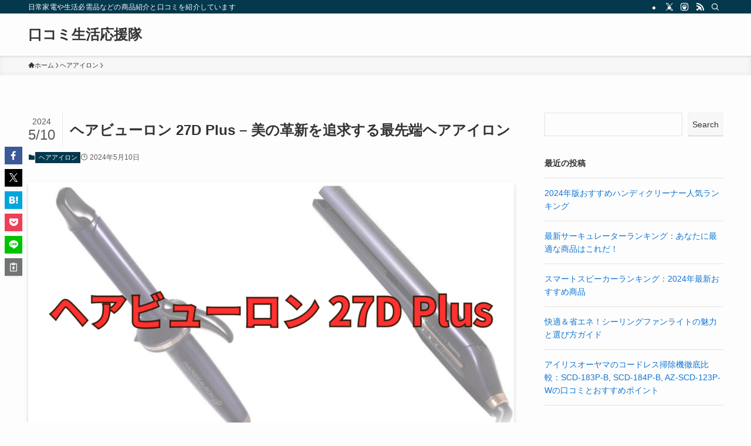

--- FILE ---
content_type: text/html; charset=UTF-8
request_url: https://bestlifefavs.com/%E3%83%98%E3%82%A2%E3%83%93%E3%83%A5%E3%83%BC%E3%83%AD%E3%83%B3-27d-plus-%E7%BE%8E%E3%81%AE%E9%9D%A9%E6%96%B0%E3%82%92%E8%BF%BD%E6%B1%82%E3%81%99%E3%82%8B%E6%9C%80%E5%85%88%E7%AB%AF%E3%83%98/
body_size: 24674
content:
<!DOCTYPE html>
<html lang="ja" data-loaded="false" data-scrolled="false" data-spmenu="closed">
<head>
<meta charset="utf-8">
<meta name="format-detection" content="telephone=no">
<meta http-equiv="X-UA-Compatible" content="IE=edge">
<meta name="viewport" content="width=device-width, viewport-fit=cover">
<title>ヘアビューロン 27D Plus &#8211; 美の革新を追求する最先端ヘアアイロン &#8211; 口コミ生活応援隊</title>
<meta name='robots' content='max-image-preview:large' />
<link rel="alternate" type="application/rss+xml" title="口コミ生活応援隊 &raquo; Feed" href="https://bestlifefavs.com/feed/" />
<link rel="alternate" type="application/rss+xml" title="口コミ生活応援隊 &raquo; Comments Feed" href="https://bestlifefavs.com/comments/feed/" />
<link rel="alternate" type="application/rss+xml" title="口コミ生活応援隊 &raquo; ヘアビューロン 27D Plus &#8211; 美の革新を追求する最先端ヘアアイロン Comments Feed" href="https://bestlifefavs.com/%e3%83%98%e3%82%a2%e3%83%93%e3%83%a5%e3%83%bc%e3%83%ad%e3%83%b3-27d-plus-%e7%be%8e%e3%81%ae%e9%9d%a9%e6%96%b0%e3%82%92%e8%bf%bd%e6%b1%82%e3%81%99%e3%82%8b%e6%9c%80%e5%85%88%e7%ab%af%e3%83%98/feed/" />
		<!-- This site uses the Google Analytics by MonsterInsights plugin v9.11.1 - Using Analytics tracking - https://www.monsterinsights.com/ -->
							<script src="//www.googletagmanager.com/gtag/js?id=G-76953KRZ1B"  data-cfasync="false" data-wpfc-render="false" type="text/javascript" async></script>
			<script data-cfasync="false" data-wpfc-render="false" type="text/javascript">
				var mi_version = '9.11.1';
				var mi_track_user = true;
				var mi_no_track_reason = '';
								var MonsterInsightsDefaultLocations = {"page_location":"https:\/\/bestlifefavs.com\/%E3%83%98%E3%82%A2%E3%83%93%E3%83%A5%E3%83%BC%E3%83%AD%E3%83%B3-27d-plus-%E7%BE%8E%E3%81%AE%E9%9D%A9%E6%96%B0%E3%82%92%E8%BF%BD%E6%B1%82%E3%81%99%E3%82%8B%E6%9C%80%E5%85%88%E7%AB%AF%E3%83%98\/"};
								if ( typeof MonsterInsightsPrivacyGuardFilter === 'function' ) {
					var MonsterInsightsLocations = (typeof MonsterInsightsExcludeQuery === 'object') ? MonsterInsightsPrivacyGuardFilter( MonsterInsightsExcludeQuery ) : MonsterInsightsPrivacyGuardFilter( MonsterInsightsDefaultLocations );
				} else {
					var MonsterInsightsLocations = (typeof MonsterInsightsExcludeQuery === 'object') ? MonsterInsightsExcludeQuery : MonsterInsightsDefaultLocations;
				}

								var disableStrs = [
										'ga-disable-G-76953KRZ1B',
									];

				/* Function to detect opted out users */
				function __gtagTrackerIsOptedOut() {
					for (var index = 0; index < disableStrs.length; index++) {
						if (document.cookie.indexOf(disableStrs[index] + '=true') > -1) {
							return true;
						}
					}

					return false;
				}

				/* Disable tracking if the opt-out cookie exists. */
				if (__gtagTrackerIsOptedOut()) {
					for (var index = 0; index < disableStrs.length; index++) {
						window[disableStrs[index]] = true;
					}
				}

				/* Opt-out function */
				function __gtagTrackerOptout() {
					for (var index = 0; index < disableStrs.length; index++) {
						document.cookie = disableStrs[index] + '=true; expires=Thu, 31 Dec 2099 23:59:59 UTC; path=/';
						window[disableStrs[index]] = true;
					}
				}

				if ('undefined' === typeof gaOptout) {
					function gaOptout() {
						__gtagTrackerOptout();
					}
				}
								window.dataLayer = window.dataLayer || [];

				window.MonsterInsightsDualTracker = {
					helpers: {},
					trackers: {},
				};
				if (mi_track_user) {
					function __gtagDataLayer() {
						dataLayer.push(arguments);
					}

					function __gtagTracker(type, name, parameters) {
						if (!parameters) {
							parameters = {};
						}

						if (parameters.send_to) {
							__gtagDataLayer.apply(null, arguments);
							return;
						}

						if (type === 'event') {
														parameters.send_to = monsterinsights_frontend.v4_id;
							var hookName = name;
							if (typeof parameters['event_category'] !== 'undefined') {
								hookName = parameters['event_category'] + ':' + name;
							}

							if (typeof MonsterInsightsDualTracker.trackers[hookName] !== 'undefined') {
								MonsterInsightsDualTracker.trackers[hookName](parameters);
							} else {
								__gtagDataLayer('event', name, parameters);
							}
							
						} else {
							__gtagDataLayer.apply(null, arguments);
						}
					}

					__gtagTracker('js', new Date());
					__gtagTracker('set', {
						'developer_id.dZGIzZG': true,
											});
					if ( MonsterInsightsLocations.page_location ) {
						__gtagTracker('set', MonsterInsightsLocations);
					}
										__gtagTracker('config', 'G-76953KRZ1B', {"forceSSL":"true","link_attribution":"true"} );
										window.gtag = __gtagTracker;										(function () {
						/* https://developers.google.com/analytics/devguides/collection/analyticsjs/ */
						/* ga and __gaTracker compatibility shim. */
						var noopfn = function () {
							return null;
						};
						var newtracker = function () {
							return new Tracker();
						};
						var Tracker = function () {
							return null;
						};
						var p = Tracker.prototype;
						p.get = noopfn;
						p.set = noopfn;
						p.send = function () {
							var args = Array.prototype.slice.call(arguments);
							args.unshift('send');
							__gaTracker.apply(null, args);
						};
						var __gaTracker = function () {
							var len = arguments.length;
							if (len === 0) {
								return;
							}
							var f = arguments[len - 1];
							if (typeof f !== 'object' || f === null || typeof f.hitCallback !== 'function') {
								if ('send' === arguments[0]) {
									var hitConverted, hitObject = false, action;
									if ('event' === arguments[1]) {
										if ('undefined' !== typeof arguments[3]) {
											hitObject = {
												'eventAction': arguments[3],
												'eventCategory': arguments[2],
												'eventLabel': arguments[4],
												'value': arguments[5] ? arguments[5] : 1,
											}
										}
									}
									if ('pageview' === arguments[1]) {
										if ('undefined' !== typeof arguments[2]) {
											hitObject = {
												'eventAction': 'page_view',
												'page_path': arguments[2],
											}
										}
									}
									if (typeof arguments[2] === 'object') {
										hitObject = arguments[2];
									}
									if (typeof arguments[5] === 'object') {
										Object.assign(hitObject, arguments[5]);
									}
									if ('undefined' !== typeof arguments[1].hitType) {
										hitObject = arguments[1];
										if ('pageview' === hitObject.hitType) {
											hitObject.eventAction = 'page_view';
										}
									}
									if (hitObject) {
										action = 'timing' === arguments[1].hitType ? 'timing_complete' : hitObject.eventAction;
										hitConverted = mapArgs(hitObject);
										__gtagTracker('event', action, hitConverted);
									}
								}
								return;
							}

							function mapArgs(args) {
								var arg, hit = {};
								var gaMap = {
									'eventCategory': 'event_category',
									'eventAction': 'event_action',
									'eventLabel': 'event_label',
									'eventValue': 'event_value',
									'nonInteraction': 'non_interaction',
									'timingCategory': 'event_category',
									'timingVar': 'name',
									'timingValue': 'value',
									'timingLabel': 'event_label',
									'page': 'page_path',
									'location': 'page_location',
									'title': 'page_title',
									'referrer' : 'page_referrer',
								};
								for (arg in args) {
																		if (!(!args.hasOwnProperty(arg) || !gaMap.hasOwnProperty(arg))) {
										hit[gaMap[arg]] = args[arg];
									} else {
										hit[arg] = args[arg];
									}
								}
								return hit;
							}

							try {
								f.hitCallback();
							} catch (ex) {
							}
						};
						__gaTracker.create = newtracker;
						__gaTracker.getByName = newtracker;
						__gaTracker.getAll = function () {
							return [];
						};
						__gaTracker.remove = noopfn;
						__gaTracker.loaded = true;
						window['__gaTracker'] = __gaTracker;
					})();
									} else {
										console.log("");
					(function () {
						function __gtagTracker() {
							return null;
						}

						window['__gtagTracker'] = __gtagTracker;
						window['gtag'] = __gtagTracker;
					})();
									}
			</script>
							<!-- / Google Analytics by MonsterInsights -->
		<link rel='stylesheet' id='wp-block-library-css' href='https://bestlifefavs.com/wp-includes/css/dist/block-library/style.min.css?ver=6.5.7' type='text/css' media='all' />
<link rel='stylesheet' id='swell-icons-css' href='https://bestlifefavs.com/wp-content/themes/swell/build/css/swell-icons.css?ver=2.10.0' type='text/css' media='all' />
<link rel='stylesheet' id='main_style-css' href='https://bestlifefavs.com/wp-content/themes/swell/build/css/main.css?ver=2.10.0' type='text/css' media='all' />
<link rel='stylesheet' id='swell_blocks-css' href='https://bestlifefavs.com/wp-content/themes/swell/build/css/blocks.css?ver=2.10.0' type='text/css' media='all' />
<style id='swell_custom-inline-css' type='text/css'>
:root{--swl-fz--content:4vw;--swl-font_family:"游ゴシック体", "Yu Gothic", YuGothic, "Hiragino Kaku Gothic ProN", "Hiragino Sans", Meiryo, sans-serif;--swl-font_weight:500;--color_main:#04384c;--color_text:#333;--color_link:#1176d4;--color_htag:#04384c;--color_bg:#fdfdfd;--color_gradient1:#d8ffff;--color_gradient2:#87e7ff;--color_main_thin:rgba(5, 70, 95, 0.05 );--color_main_dark:rgba(3, 42, 57, 1 );--color_list_check:#04384c;--color_list_num:#04384c;--color_list_good:#86dd7b;--color_list_triangle:#f4e03a;--color_list_bad:#f36060;--color_faq_q:#d55656;--color_faq_a:#6599b7;--color_icon_good:#3cd250;--color_icon_good_bg:#ecffe9;--color_icon_bad:#4b73eb;--color_icon_bad_bg:#eafaff;--color_icon_info:#f578b4;--color_icon_info_bg:#fff0fa;--color_icon_announce:#ffa537;--color_icon_announce_bg:#fff5f0;--color_icon_pen:#7a7a7a;--color_icon_pen_bg:#f7f7f7;--color_icon_book:#787364;--color_icon_book_bg:#f8f6ef;--color_icon_point:#ffa639;--color_icon_check:#86d67c;--color_icon_batsu:#f36060;--color_icon_hatena:#5295cc;--color_icon_caution:#f7da38;--color_icon_memo:#84878a;--color_deep01:#e44141;--color_deep02:#3d79d5;--color_deep03:#63a84d;--color_deep04:#f09f4d;--color_pale01:#fff2f0;--color_pale02:#f3f8fd;--color_pale03:#f1f9ee;--color_pale04:#fdf9ee;--color_mark_blue:#b7e3ff;--color_mark_green:#bdf9c3;--color_mark_yellow:#fcf69f;--color_mark_orange:#ffddbc;--border01:solid 1px var(--color_main);--border02:double 4px var(--color_main);--border03:dashed 2px var(--color_border);--border04:solid 4px var(--color_gray);--card_posts_thumb_ratio:56.25%;--list_posts_thumb_ratio:61.805%;--big_posts_thumb_ratio:56.25%;--thumb_posts_thumb_ratio:61.805%;--blogcard_thumb_ratio:56.25%;--color_header_bg:#fdfdfd;--color_header_text:#333;--color_footer_bg:#fdfdfd;--color_footer_text:#333;--container_size:1200px;--article_size:900px;--logo_size_sp:48px;--logo_size_pc:40px;--logo_size_pcfix:32px;}.swl-cell-bg[data-icon="doubleCircle"]{--cell-icon-color:#ffc977}.swl-cell-bg[data-icon="circle"]{--cell-icon-color:#94e29c}.swl-cell-bg[data-icon="triangle"]{--cell-icon-color:#eeda2f}.swl-cell-bg[data-icon="close"]{--cell-icon-color:#ec9191}.swl-cell-bg[data-icon="hatena"]{--cell-icon-color:#93c9da}.swl-cell-bg[data-icon="check"]{--cell-icon-color:#94e29c}.swl-cell-bg[data-icon="line"]{--cell-icon-color:#9b9b9b}.cap_box[data-colset="col1"]{--capbox-color:#f59b5f;--capbox-color--bg:#fff8eb}.cap_box[data-colset="col2"]{--capbox-color:#5fb9f5;--capbox-color--bg:#edf5ff}.cap_box[data-colset="col3"]{--capbox-color:#2fcd90;--capbox-color--bg:#eafaf2}.red_{--the-btn-color:#f74a4a;--the-btn-color2:#ffbc49;--the-solid-shadow: rgba(185, 56, 56, 1 )}.blue_{--the-btn-color:#338df4;--the-btn-color2:#35eaff;--the-solid-shadow: rgba(38, 106, 183, 1 )}.green_{--the-btn-color:#62d847;--the-btn-color2:#7bf7bd;--the-solid-shadow: rgba(74, 162, 53, 1 )}.is-style-btn_normal{--the-btn-radius:80px}.is-style-btn_solid{--the-btn-radius:80px}.is-style-btn_shiny{--the-btn-radius:80px}.is-style-btn_line{--the-btn-radius:80px}.post_content blockquote{padding:1.5em 2em 1.5em 3em}.post_content blockquote::before{content:"";display:block;width:5px;height:calc(100% - 3em);top:1.5em;left:1.5em;border-left:solid 1px rgba(180,180,180,.75);border-right:solid 1px rgba(180,180,180,.75);}.mark_blue{background:-webkit-linear-gradient(transparent 64%,var(--color_mark_blue) 0%);background:linear-gradient(transparent 64%,var(--color_mark_blue) 0%)}.mark_green{background:-webkit-linear-gradient(transparent 64%,var(--color_mark_green) 0%);background:linear-gradient(transparent 64%,var(--color_mark_green) 0%)}.mark_yellow{background:-webkit-linear-gradient(transparent 64%,var(--color_mark_yellow) 0%);background:linear-gradient(transparent 64%,var(--color_mark_yellow) 0%)}.mark_orange{background:-webkit-linear-gradient(transparent 64%,var(--color_mark_orange) 0%);background:linear-gradient(transparent 64%,var(--color_mark_orange) 0%)}[class*="is-style-icon_"]{color:#333;border-width:0}[class*="is-style-big_icon_"]{border-width:2px;border-style:solid}[data-col="gray"] .c-balloon__text{background:#f7f7f7;border-color:#ccc}[data-col="gray"] .c-balloon__before{border-right-color:#f7f7f7}[data-col="green"] .c-balloon__text{background:#d1f8c2;border-color:#9ddd93}[data-col="green"] .c-balloon__before{border-right-color:#d1f8c2}[data-col="blue"] .c-balloon__text{background:#e2f6ff;border-color:#93d2f0}[data-col="blue"] .c-balloon__before{border-right-color:#e2f6ff}[data-col="red"] .c-balloon__text{background:#ffebeb;border-color:#f48789}[data-col="red"] .c-balloon__before{border-right-color:#ffebeb}[data-col="yellow"] .c-balloon__text{background:#f9f7d2;border-color:#fbe593}[data-col="yellow"] .c-balloon__before{border-right-color:#f9f7d2}.-type-list2 .p-postList__body::after,.-type-big .p-postList__body::after{content: "READ MORE »";}.c-postThumb__cat{background-color:#04384c;color:#fff;background-image: repeating-linear-gradient(-45deg,rgba(255,255,255,.1),rgba(255,255,255,.1) 6px,transparent 6px,transparent 12px)}.post_content h2:where(:not([class^="swell-block-"]):not(.faq_q):not(.p-postList__title)){background:var(--color_htag);padding:.75em 1em;color:#fff}.post_content h2:where(:not([class^="swell-block-"]):not(.faq_q):not(.p-postList__title))::before{position:absolute;display:block;pointer-events:none;content:"";top:-4px;left:0;width:100%;height:calc(100% + 4px);box-sizing:content-box;border-top:solid 2px var(--color_htag);border-bottom:solid 2px var(--color_htag)}.post_content h3:where(:not([class^="swell-block-"]):not(.faq_q):not(.p-postList__title)){padding:0 .5em .5em}.post_content h3:where(:not([class^="swell-block-"]):not(.faq_q):not(.p-postList__title))::before{content:"";width:100%;height:2px;background: repeating-linear-gradient(90deg, var(--color_htag) 0%, var(--color_htag) 29.3%, rgba(150,150,150,.2) 29.3%, rgba(150,150,150,.2) 100%)}.post_content h4:where(:not([class^="swell-block-"]):not(.faq_q):not(.p-postList__title)){padding:0 0 0 16px;border-left:solid 2px var(--color_htag)}.l-header{box-shadow: 0 1px 4px rgba(0,0,0,.12)}.l-header__bar{color:#fff;background:var(--color_main)}.l-header__menuBtn{order:1}.l-header__customBtn{order:3}.c-gnav a::after{background:var(--color_main);width:100%;height:2px;transform:scaleX(0)}.p-spHeadMenu .menu-item.-current{border-bottom-color:var(--color_main)}.c-gnav > li:hover > a::after,.c-gnav > .-current > a::after{transform: scaleX(1)}.c-gnav .sub-menu{color:#333;background:#fff}.l-fixHeader::before{opacity:1}#pagetop{border-radius:50%}.c-widget__title.-spmenu{padding:.5em .75em;border-radius:var(--swl-radius--2, 0px);background:var(--color_main);color:#fff;}.c-widget__title.-footer{padding:.5em}.c-widget__title.-footer::before{content:"";bottom:0;left:0;width:40%;z-index:1;background:var(--color_main)}.c-widget__title.-footer::after{content:"";bottom:0;left:0;width:100%;background:var(--color_border)}.c-secTitle{border-left:solid 2px var(--color_main);padding:0em .75em}.p-spMenu{color:#333}.p-spMenu__inner::before{background:#fdfdfd;opacity:1}.p-spMenu__overlay{background:#000;opacity:0.6}[class*="page-numbers"]{border-radius:50%;margin:4px;color:#fff;background-color:#dedede}a{text-decoration: none}.l-topTitleArea.c-filterLayer::before{background-color:#000;opacity:0.2;content:""}@media screen and (min-width: 960px){:root{}}@media screen and (max-width: 959px){:root{}.l-header__logo{order:2;text-align:center}}@media screen and (min-width: 600px){:root{--swl-fz--content:16px;}}@media screen and (max-width: 599px){:root{}}@media (min-width: 1108px) {.alignwide{left:-100px;width:calc(100% + 200px);}}@media (max-width: 1108px) {.-sidebar-off .swell-block-fullWide__inner.l-container .alignwide{left:0px;width:100%;}}.l-fixHeader .l-fixHeader__gnav{order:0}[data-scrolled=true] .l-fixHeader[data-ready]{opacity:1;-webkit-transform:translateY(0)!important;transform:translateY(0)!important;visibility:visible}.-body-solid .l-fixHeader{box-shadow:0 2px 4px var(--swl-color_shadow)}.l-fixHeader__inner{align-items:stretch;color:var(--color_header_text);display:flex;padding-bottom:0;padding-top:0;position:relative;z-index:1}.l-fixHeader__logo{align-items:center;display:flex;line-height:1;margin-right:24px;order:0;padding:16px 0}.is-style-btn_normal a,.is-style-btn_shiny a{box-shadow:var(--swl-btn_shadow)}.c-shareBtns__btn,.is-style-balloon>.c-tabList .c-tabList__button,.p-snsCta,[class*=page-numbers]{box-shadow:var(--swl-box_shadow)}.p-articleThumb__img,.p-articleThumb__youtube{box-shadow:var(--swl-img_shadow)}.p-pickupBanners__item .c-bannerLink,.p-postList__thumb{box-shadow:0 2px 8px rgba(0,0,0,.1),0 4px 4px -4px rgba(0,0,0,.1)}.p-postList.-w-ranking li:before{background-image:repeating-linear-gradient(-45deg,hsla(0,0%,100%,.1),hsla(0,0%,100%,.1) 6px,transparent 0,transparent 12px);box-shadow:1px 1px 4px rgba(0,0,0,.2)}.l-header__bar{position:relative;width:100%}.l-header__bar .c-catchphrase{color:inherit;font-size:12px;letter-spacing:var(--swl-letter_spacing,.2px);line-height:14px;margin-right:auto;overflow:hidden;padding:4px 0;white-space:nowrap;width:50%}.l-header__bar .c-iconList .c-iconList__link{margin:0;padding:4px 6px}.l-header__barInner{align-items:center;display:flex;justify-content:flex-end}@media (min-width:960px){.-series .l-header__inner{align-items:stretch;display:flex}.-series .l-header__logo{align-items:center;display:flex;flex-wrap:wrap;margin-right:24px;padding:16px 0}.-series .l-header__logo .c-catchphrase{font-size:13px;padding:4px 0}.-series .c-headLogo{margin-right:16px}.-series-right .l-header__inner{justify-content:space-between}.-series-right .c-gnavWrap{margin-left:auto}.-series-right .w-header{margin-left:12px}.-series-left .w-header{margin-left:auto}}@media (min-width:960px) and (min-width:600px){.-series .c-headLogo{max-width:400px}}.c-gnav .sub-menu a:before,.c-listMenu a:before{-webkit-font-smoothing:antialiased;-moz-osx-font-smoothing:grayscale;font-family:icomoon!important;font-style:normal;font-variant:normal;font-weight:400;line-height:1;text-transform:none}.c-submenuToggleBtn{display:none}.c-listMenu a{padding:.75em 1em .75em 1.5em;transition:padding .25s}.c-listMenu a:hover{padding-left:1.75em;padding-right:.75em}.c-gnav .sub-menu a:before,.c-listMenu a:before{color:inherit;content:"\e921";display:inline-block;left:2px;position:absolute;top:50%;-webkit-transform:translateY(-50%);transform:translateY(-50%);vertical-align:middle}.widget_categories>ul>.cat-item>a,.wp-block-categories-list>li>a{padding-left:1.75em}.c-listMenu .children,.c-listMenu .sub-menu{margin:0}.c-listMenu .children a,.c-listMenu .sub-menu a{font-size:.9em;padding-left:2.5em}.c-listMenu .children a:before,.c-listMenu .sub-menu a:before{left:1em}.c-listMenu .children a:hover,.c-listMenu .sub-menu a:hover{padding-left:2.75em}.c-listMenu .children ul a,.c-listMenu .sub-menu ul a{padding-left:3.25em}.c-listMenu .children ul a:before,.c-listMenu .sub-menu ul a:before{left:1.75em}.c-listMenu .children ul a:hover,.c-listMenu .sub-menu ul a:hover{padding-left:3.5em}.c-gnav li:hover>.sub-menu{opacity:1;visibility:visible}.c-gnav .sub-menu:before{background:inherit;content:"";height:100%;left:0;position:absolute;top:0;width:100%;z-index:0}.c-gnav .sub-menu .sub-menu{left:100%;top:0;z-index:-1}.c-gnav .sub-menu a{padding-left:2em}.c-gnav .sub-menu a:before{left:.5em}.c-gnav .sub-menu a:hover .ttl{left:4px}:root{--color_content_bg:var(--color_bg);}.c-widget__title.-side{padding:.5em}.c-widget__title.-side::before{content:"";bottom:0;left:0;width:40%;z-index:1;background:var(--color_main)}.c-widget__title.-side::after{content:"";bottom:0;left:0;width:100%;background:var(--color_border)}.c-shareBtns__item:not(:last-child){margin-right:4px}.c-shareBtns__btn{padding:8px 0}@media screen and (min-width: 960px){:root{}}@media screen and (max-width: 959px){:root{}}@media screen and (min-width: 600px){:root{}}@media screen and (max-width: 599px){:root{}}.swell-block-fullWide__inner.l-container{--swl-fw_inner_pad:var(--swl-pad_container,0px)}@media (min-width:960px){.-sidebar-on .l-content .alignfull,.-sidebar-on .l-content .alignwide{left:-16px;width:calc(100% + 32px)}.swell-block-fullWide__inner.l-article{--swl-fw_inner_pad:var(--swl-pad_post_content,0px)}.-sidebar-on .swell-block-fullWide__inner .alignwide{left:0;width:100%}.-sidebar-on .swell-block-fullWide__inner .alignfull{left:calc(0px - var(--swl-fw_inner_pad, 0))!important;margin-left:0!important;margin-right:0!important;width:calc(100% + var(--swl-fw_inner_pad, 0)*2)!important}}.p-relatedPosts .p-postList__item{margin-bottom:1.5em}.p-relatedPosts .p-postList__times,.p-relatedPosts .p-postList__times>:last-child{margin-right:0}@media (min-width:600px){.p-relatedPosts .p-postList__item{width:33.33333%}}@media screen and (min-width:600px) and (max-width:1239px){.p-relatedPosts .p-postList__item:nth-child(7),.p-relatedPosts .p-postList__item:nth-child(8){display:none}}@media screen and (min-width:1240px){.p-relatedPosts .p-postList__item{width:25%}}.-index-off .p-toc,.swell-toc-placeholder:empty{display:none}.p-toc.-modal{height:100%;margin:0;overflow-y:auto;padding:0}#main_content .p-toc{border-radius:var(--swl-radius--2,0);margin:4em auto;max-width:800px}#sidebar .p-toc{margin-top:-.5em}.p-toc .__pn:before{content:none!important;counter-increment:none}.p-toc .__prev{margin:0 0 1em}.p-toc .__next{margin:1em 0 0}.p-toc.is-omitted:not([data-omit=ct]) [data-level="2"] .p-toc__childList{height:0;margin-bottom:-.5em;visibility:hidden}.p-toc.is-omitted:not([data-omit=nest]){position:relative}.p-toc.is-omitted:not([data-omit=nest]):before{background:linear-gradient(hsla(0,0%,100%,0),var(--color_bg));bottom:5em;content:"";height:4em;left:0;opacity:.75;pointer-events:none;position:absolute;width:100%;z-index:1}.p-toc.is-omitted:not([data-omit=nest]):after{background:var(--color_bg);bottom:0;content:"";height:5em;left:0;opacity:.75;position:absolute;width:100%;z-index:1}.p-toc.is-omitted:not([data-omit=nest]) .__next,.p-toc.is-omitted:not([data-omit=nest]) [data-omit="1"]{display:none}.p-toc .p-toc__expandBtn{background-color:#f7f7f7;border:rgba(0,0,0,.2);border-radius:5em;box-shadow:0 0 0 1px #bbb;color:#333;display:block;font-size:14px;line-height:1.5;margin:.75em auto 0;min-width:6em;padding:.5em 1em;position:relative;transition:box-shadow .25s;z-index:2}.p-toc[data-omit=nest] .p-toc__expandBtn{display:inline-block;font-size:13px;margin:0 0 0 1.25em;padding:.5em .75em}.p-toc:not([data-omit=nest]) .p-toc__expandBtn:after,.p-toc:not([data-omit=nest]) .p-toc__expandBtn:before{border-top-color:inherit;border-top-style:dotted;border-top-width:3px;content:"";display:block;height:1px;position:absolute;top:calc(50% - 1px);transition:border-color .25s;width:100%;width:22px}.p-toc:not([data-omit=nest]) .p-toc__expandBtn:before{right:calc(100% + 1em)}.p-toc:not([data-omit=nest]) .p-toc__expandBtn:after{left:calc(100% + 1em)}.p-toc.is-expanded .p-toc__expandBtn{border-color:transparent}.p-toc__ttl{display:block;font-size:1.2em;line-height:1;position:relative;text-align:center}.p-toc__ttl:before{content:"\e918";display:inline-block;font-family:icomoon;margin-right:.5em;padding-bottom:2px;vertical-align:middle}#index_modal .p-toc__ttl{margin-bottom:.5em}.p-toc__list li{line-height:1.6}.p-toc__list>li+li{margin-top:.5em}.p-toc__list .p-toc__childList{padding-left:.5em}.p-toc__list [data-level="3"]{font-size:.9em}.p-toc__list .mininote{display:none}.post_content .p-toc__list{padding-left:0}#sidebar .p-toc__list{margin-bottom:0}#sidebar .p-toc__list .p-toc__childList{padding-left:0}.p-toc__link{color:inherit;font-size:inherit;text-decoration:none}.p-toc__link:hover{opacity:.8}.p-toc.-double{background:var(--color_gray);background:linear-gradient(-45deg,transparent 25%,var(--color_gray) 25%,var(--color_gray) 50%,transparent 50%,transparent 75%,var(--color_gray) 75%,var(--color_gray));background-clip:padding-box;background-size:4px 4px;border-bottom:4px double var(--color_border);border-top:4px double var(--color_border);padding:1.5em 1em 1em}.p-toc.-double .p-toc__ttl{margin-bottom:.75em}@media (min-width:960px){#main_content .p-toc{width:92%}}@media (hover:hover){.p-toc .p-toc__expandBtn:hover{border-color:transparent;box-shadow:0 0 0 2px currentcolor}}@media (min-width:600px){.p-toc.-double{padding:2em}}.p-pnLinks{align-items:stretch;display:flex;justify-content:space-between;margin:2em 0}.p-pnLinks__item{font-size:3vw;position:relative;width:49%}.p-pnLinks__item:before{content:"";display:block;height:.5em;pointer-events:none;position:absolute;top:50%;width:.5em;z-index:1}.p-pnLinks__item.-prev:before{border-bottom:1px solid;border-left:1px solid;left:.35em;-webkit-transform:rotate(45deg) translateY(-50%);transform:rotate(45deg) translateY(-50%)}.p-pnLinks__item.-prev .p-pnLinks__thumb{margin-right:8px}.p-pnLinks__item.-next .p-pnLinks__link{justify-content:flex-end}.p-pnLinks__item.-next:before{border-bottom:1px solid;border-right:1px solid;right:.35em;-webkit-transform:rotate(-45deg) translateY(-50%);transform:rotate(-45deg) translateY(-50%)}.p-pnLinks__item.-next .p-pnLinks__thumb{margin-left:8px;order:2}.p-pnLinks__item.-next:first-child{margin-left:auto}.p-pnLinks__link{align-items:center;border-radius:var(--swl-radius--2,0);color:inherit;display:flex;height:100%;line-height:1.4;min-height:4em;padding:.6em 1em .5em;position:relative;text-decoration:none;transition:box-shadow .25s;width:100%}.p-pnLinks__thumb{border-radius:var(--swl-radius--4,0);height:32px;-o-object-fit:cover;object-fit:cover;width:48px}.p-pnLinks .-prev .p-pnLinks__link{border-left:1.25em solid var(--color_main)}.p-pnLinks .-prev:before{color:#fff}.p-pnLinks .-next .p-pnLinks__link{border-right:1.25em solid var(--color_main)}.p-pnLinks .-next:before{color:#fff}@media not all and (min-width:960px){.p-pnLinks.-thumb-on{display:block}.p-pnLinks.-thumb-on .p-pnLinks__item{width:100%}}@media (min-width:600px){.p-pnLinks__item{font-size:13px}.p-pnLinks__thumb{height:48px;width:72px}.p-pnLinks__title{transition:-webkit-transform .25s;transition:transform .25s;transition:transform .25s,-webkit-transform .25s}.-prev>.p-pnLinks__link:hover .p-pnLinks__title{-webkit-transform:translateX(4px);transform:translateX(4px)}.-next>.p-pnLinks__link:hover .p-pnLinks__title{-webkit-transform:translateX(-4px);transform:translateX(-4px)}.p-pnLinks .-prev .p-pnLinks__link:hover{box-shadow:1px 1px 2px var(--swl-color_shadow)}.p-pnLinks .-next .p-pnLinks__link:hover{box-shadow:-1px 1px 2px var(--swl-color_shadow)}}
</style>
<link rel='stylesheet' id='swell-parts/footer-css' href='https://bestlifefavs.com/wp-content/themes/swell/build/css/modules/parts/footer.css?ver=2.10.0' type='text/css' media='all' />
<link rel='stylesheet' id='swell-page/single-css' href='https://bestlifefavs.com/wp-content/themes/swell/build/css/modules/page/single.css?ver=2.10.0' type='text/css' media='all' />
<link rel='stylesheet' id='swell-parts/comments-css' href='https://bestlifefavs.com/wp-content/themes/swell/build/css/modules/parts/comments.css?ver=2.10.0' type='text/css' media='all' />
<style id='classic-theme-styles-inline-css' type='text/css'>
/*! This file is auto-generated */
.wp-block-button__link{color:#fff;background-color:#32373c;border-radius:9999px;box-shadow:none;text-decoration:none;padding:calc(.667em + 2px) calc(1.333em + 2px);font-size:1.125em}.wp-block-file__button{background:#32373c;color:#fff;text-decoration:none}
</style>
<style id='global-styles-inline-css' type='text/css'>
body{--wp--preset--color--black: #000;--wp--preset--color--cyan-bluish-gray: #abb8c3;--wp--preset--color--white: #fff;--wp--preset--color--pale-pink: #f78da7;--wp--preset--color--vivid-red: #cf2e2e;--wp--preset--color--luminous-vivid-orange: #ff6900;--wp--preset--color--luminous-vivid-amber: #fcb900;--wp--preset--color--light-green-cyan: #7bdcb5;--wp--preset--color--vivid-green-cyan: #00d084;--wp--preset--color--pale-cyan-blue: #8ed1fc;--wp--preset--color--vivid-cyan-blue: #0693e3;--wp--preset--color--vivid-purple: #9b51e0;--wp--preset--color--swl-main: var(--color_main);--wp--preset--color--swl-main-thin: var(--color_main_thin);--wp--preset--color--swl-gray: var(--color_gray);--wp--preset--color--swl-deep-01: var(--color_deep01);--wp--preset--color--swl-deep-02: var(--color_deep02);--wp--preset--color--swl-deep-03: var(--color_deep03);--wp--preset--color--swl-deep-04: var(--color_deep04);--wp--preset--color--swl-pale-01: var(--color_pale01);--wp--preset--color--swl-pale-02: var(--color_pale02);--wp--preset--color--swl-pale-03: var(--color_pale03);--wp--preset--color--swl-pale-04: var(--color_pale04);--wp--preset--gradient--vivid-cyan-blue-to-vivid-purple: linear-gradient(135deg,rgba(6,147,227,1) 0%,rgb(155,81,224) 100%);--wp--preset--gradient--light-green-cyan-to-vivid-green-cyan: linear-gradient(135deg,rgb(122,220,180) 0%,rgb(0,208,130) 100%);--wp--preset--gradient--luminous-vivid-amber-to-luminous-vivid-orange: linear-gradient(135deg,rgba(252,185,0,1) 0%,rgba(255,105,0,1) 100%);--wp--preset--gradient--luminous-vivid-orange-to-vivid-red: linear-gradient(135deg,rgba(255,105,0,1) 0%,rgb(207,46,46) 100%);--wp--preset--gradient--very-light-gray-to-cyan-bluish-gray: linear-gradient(135deg,rgb(238,238,238) 0%,rgb(169,184,195) 100%);--wp--preset--gradient--cool-to-warm-spectrum: linear-gradient(135deg,rgb(74,234,220) 0%,rgb(151,120,209) 20%,rgb(207,42,186) 40%,rgb(238,44,130) 60%,rgb(251,105,98) 80%,rgb(254,248,76) 100%);--wp--preset--gradient--blush-light-purple: linear-gradient(135deg,rgb(255,206,236) 0%,rgb(152,150,240) 100%);--wp--preset--gradient--blush-bordeaux: linear-gradient(135deg,rgb(254,205,165) 0%,rgb(254,45,45) 50%,rgb(107,0,62) 100%);--wp--preset--gradient--luminous-dusk: linear-gradient(135deg,rgb(255,203,112) 0%,rgb(199,81,192) 50%,rgb(65,88,208) 100%);--wp--preset--gradient--pale-ocean: linear-gradient(135deg,rgb(255,245,203) 0%,rgb(182,227,212) 50%,rgb(51,167,181) 100%);--wp--preset--gradient--electric-grass: linear-gradient(135deg,rgb(202,248,128) 0%,rgb(113,206,126) 100%);--wp--preset--gradient--midnight: linear-gradient(135deg,rgb(2,3,129) 0%,rgb(40,116,252) 100%);--wp--preset--font-size--small: 0.9em;--wp--preset--font-size--medium: 1.1em;--wp--preset--font-size--large: 1.25em;--wp--preset--font-size--x-large: 42px;--wp--preset--font-size--xs: 0.75em;--wp--preset--font-size--huge: 1.6em;--wp--preset--spacing--20: 0.44rem;--wp--preset--spacing--30: 0.67rem;--wp--preset--spacing--40: 1rem;--wp--preset--spacing--50: 1.5rem;--wp--preset--spacing--60: 2.25rem;--wp--preset--spacing--70: 3.38rem;--wp--preset--spacing--80: 5.06rem;--wp--preset--shadow--natural: 6px 6px 9px rgba(0, 0, 0, 0.2);--wp--preset--shadow--deep: 12px 12px 50px rgba(0, 0, 0, 0.4);--wp--preset--shadow--sharp: 6px 6px 0px rgba(0, 0, 0, 0.2);--wp--preset--shadow--outlined: 6px 6px 0px -3px rgba(255, 255, 255, 1), 6px 6px rgba(0, 0, 0, 1);--wp--preset--shadow--crisp: 6px 6px 0px rgba(0, 0, 0, 1);}:where(.is-layout-flex){gap: 0.5em;}:where(.is-layout-grid){gap: 0.5em;}body .is-layout-flex{display: flex;}body .is-layout-flex{flex-wrap: wrap;align-items: center;}body .is-layout-flex > *{margin: 0;}body .is-layout-grid{display: grid;}body .is-layout-grid > *{margin: 0;}:where(.wp-block-columns.is-layout-flex){gap: 2em;}:where(.wp-block-columns.is-layout-grid){gap: 2em;}:where(.wp-block-post-template.is-layout-flex){gap: 1.25em;}:where(.wp-block-post-template.is-layout-grid){gap: 1.25em;}.has-black-color{color: var(--wp--preset--color--black) !important;}.has-cyan-bluish-gray-color{color: var(--wp--preset--color--cyan-bluish-gray) !important;}.has-white-color{color: var(--wp--preset--color--white) !important;}.has-pale-pink-color{color: var(--wp--preset--color--pale-pink) !important;}.has-vivid-red-color{color: var(--wp--preset--color--vivid-red) !important;}.has-luminous-vivid-orange-color{color: var(--wp--preset--color--luminous-vivid-orange) !important;}.has-luminous-vivid-amber-color{color: var(--wp--preset--color--luminous-vivid-amber) !important;}.has-light-green-cyan-color{color: var(--wp--preset--color--light-green-cyan) !important;}.has-vivid-green-cyan-color{color: var(--wp--preset--color--vivid-green-cyan) !important;}.has-pale-cyan-blue-color{color: var(--wp--preset--color--pale-cyan-blue) !important;}.has-vivid-cyan-blue-color{color: var(--wp--preset--color--vivid-cyan-blue) !important;}.has-vivid-purple-color{color: var(--wp--preset--color--vivid-purple) !important;}.has-black-background-color{background-color: var(--wp--preset--color--black) !important;}.has-cyan-bluish-gray-background-color{background-color: var(--wp--preset--color--cyan-bluish-gray) !important;}.has-white-background-color{background-color: var(--wp--preset--color--white) !important;}.has-pale-pink-background-color{background-color: var(--wp--preset--color--pale-pink) !important;}.has-vivid-red-background-color{background-color: var(--wp--preset--color--vivid-red) !important;}.has-luminous-vivid-orange-background-color{background-color: var(--wp--preset--color--luminous-vivid-orange) !important;}.has-luminous-vivid-amber-background-color{background-color: var(--wp--preset--color--luminous-vivid-amber) !important;}.has-light-green-cyan-background-color{background-color: var(--wp--preset--color--light-green-cyan) !important;}.has-vivid-green-cyan-background-color{background-color: var(--wp--preset--color--vivid-green-cyan) !important;}.has-pale-cyan-blue-background-color{background-color: var(--wp--preset--color--pale-cyan-blue) !important;}.has-vivid-cyan-blue-background-color{background-color: var(--wp--preset--color--vivid-cyan-blue) !important;}.has-vivid-purple-background-color{background-color: var(--wp--preset--color--vivid-purple) !important;}.has-black-border-color{border-color: var(--wp--preset--color--black) !important;}.has-cyan-bluish-gray-border-color{border-color: var(--wp--preset--color--cyan-bluish-gray) !important;}.has-white-border-color{border-color: var(--wp--preset--color--white) !important;}.has-pale-pink-border-color{border-color: var(--wp--preset--color--pale-pink) !important;}.has-vivid-red-border-color{border-color: var(--wp--preset--color--vivid-red) !important;}.has-luminous-vivid-orange-border-color{border-color: var(--wp--preset--color--luminous-vivid-orange) !important;}.has-luminous-vivid-amber-border-color{border-color: var(--wp--preset--color--luminous-vivid-amber) !important;}.has-light-green-cyan-border-color{border-color: var(--wp--preset--color--light-green-cyan) !important;}.has-vivid-green-cyan-border-color{border-color: var(--wp--preset--color--vivid-green-cyan) !important;}.has-pale-cyan-blue-border-color{border-color: var(--wp--preset--color--pale-cyan-blue) !important;}.has-vivid-cyan-blue-border-color{border-color: var(--wp--preset--color--vivid-cyan-blue) !important;}.has-vivid-purple-border-color{border-color: var(--wp--preset--color--vivid-purple) !important;}.has-vivid-cyan-blue-to-vivid-purple-gradient-background{background: var(--wp--preset--gradient--vivid-cyan-blue-to-vivid-purple) !important;}.has-light-green-cyan-to-vivid-green-cyan-gradient-background{background: var(--wp--preset--gradient--light-green-cyan-to-vivid-green-cyan) !important;}.has-luminous-vivid-amber-to-luminous-vivid-orange-gradient-background{background: var(--wp--preset--gradient--luminous-vivid-amber-to-luminous-vivid-orange) !important;}.has-luminous-vivid-orange-to-vivid-red-gradient-background{background: var(--wp--preset--gradient--luminous-vivid-orange-to-vivid-red) !important;}.has-very-light-gray-to-cyan-bluish-gray-gradient-background{background: var(--wp--preset--gradient--very-light-gray-to-cyan-bluish-gray) !important;}.has-cool-to-warm-spectrum-gradient-background{background: var(--wp--preset--gradient--cool-to-warm-spectrum) !important;}.has-blush-light-purple-gradient-background{background: var(--wp--preset--gradient--blush-light-purple) !important;}.has-blush-bordeaux-gradient-background{background: var(--wp--preset--gradient--blush-bordeaux) !important;}.has-luminous-dusk-gradient-background{background: var(--wp--preset--gradient--luminous-dusk) !important;}.has-pale-ocean-gradient-background{background: var(--wp--preset--gradient--pale-ocean) !important;}.has-electric-grass-gradient-background{background: var(--wp--preset--gradient--electric-grass) !important;}.has-midnight-gradient-background{background: var(--wp--preset--gradient--midnight) !important;}.has-small-font-size{font-size: var(--wp--preset--font-size--small) !important;}.has-medium-font-size{font-size: var(--wp--preset--font-size--medium) !important;}.has-large-font-size{font-size: var(--wp--preset--font-size--large) !important;}.has-x-large-font-size{font-size: var(--wp--preset--font-size--x-large) !important;}
.wp-block-navigation a:where(:not(.wp-element-button)){color: inherit;}
:where(.wp-block-post-template.is-layout-flex){gap: 1.25em;}:where(.wp-block-post-template.is-layout-grid){gap: 1.25em;}
:where(.wp-block-columns.is-layout-flex){gap: 2em;}:where(.wp-block-columns.is-layout-grid){gap: 2em;}
.wp-block-pullquote{font-size: 1.5em;line-height: 1.6;}
</style>
<link rel='stylesheet' id='child_style-css' href='https://bestlifefavs.com/wp-content/themes/swell_child/style.css?ver=2024050674814' type='text/css' media='all' />
<script type="text/javascript" src="https://bestlifefavs.com/wp-content/plugins/google-analytics-for-wordpress/assets/js/frontend-gtag.min.js?ver=9.11.1" id="monsterinsights-frontend-script-js" async="async" data-wp-strategy="async"></script>
<script data-cfasync="false" data-wpfc-render="false" type="text/javascript" id='monsterinsights-frontend-script-js-extra'>/* <![CDATA[ */
var monsterinsights_frontend = {"js_events_tracking":"true","download_extensions":"doc,pdf,ppt,zip,xls,docx,pptx,xlsx","inbound_paths":"[{\"path\":\"\\\/go\\\/\",\"label\":\"affiliate\"},{\"path\":\"\\\/recommend\\\/\",\"label\":\"affiliate\"}]","home_url":"https:\/\/bestlifefavs.com","hash_tracking":"false","v4_id":"G-76953KRZ1B"};/* ]]> */
</script>

<noscript><link href="https://bestlifefavs.com/wp-content/themes/swell/build/css/noscript.css" rel="stylesheet"></noscript>
<link rel="https://api.w.org/" href="https://bestlifefavs.com/wp-json/" /><link rel="alternate" type="application/json" href="https://bestlifefavs.com/wp-json/wp/v2/posts/76" /><link rel="canonical" href="https://bestlifefavs.com/%e3%83%98%e3%82%a2%e3%83%93%e3%83%a5%e3%83%bc%e3%83%ad%e3%83%b3-27d-plus-%e7%be%8e%e3%81%ae%e9%9d%a9%e6%96%b0%e3%82%92%e8%bf%bd%e6%b1%82%e3%81%99%e3%82%8b%e6%9c%80%e5%85%88%e7%ab%af%e3%83%98/" />
<link rel='shortlink' href='https://bestlifefavs.com/?p=76' />

<link rel="stylesheet" href="https://bestlifefavs.com/wp-content/themes/swell/build/css/print.css" media="print" >
</head>
<body>
<div id="body_wrap" class="post-template-default single single-post postid-76 single-format-standard -body-solid -sidebar-on -frame-off id_76" >
<div id="sp_menu" class="p-spMenu -left">
	<div class="p-spMenu__inner">
		<div class="p-spMenu__closeBtn">
			<button class="c-iconBtn -menuBtn c-plainBtn" data-onclick="toggleMenu" aria-label="メニューを閉じる">
				<i class="c-iconBtn__icon icon-close-thin"></i>
			</button>
		</div>
		<div class="p-spMenu__body">
			<div class="c-widget__title -spmenu">
				MENU			</div>
			<div class="p-spMenu__nav">
							</div>
					</div>
	</div>
	<div class="p-spMenu__overlay c-overlay" data-onclick="toggleMenu"></div>
</div>
<header id="header" class="l-header -series -series-right" data-spfix="1">
	<div class="l-header__bar pc_">
	<div class="l-header__barInner l-container">
		<div class="c-catchphrase">日常家電や生活必需品などの商品紹介と口コミを紹介しています</div><ul class="c-iconList">
						<li class="c-iconList__item -twitter-x">
						<a href="https://twitter.com/bestlifefavsjp" target="_blank" rel="noopener" class="c-iconList__link u-fz-14 hov-flash" aria-label="twitter-x">
							<i class="c-iconList__icon icon-twitter-x" role="presentation"></i>
						</a>
					</li>
									<li class="c-iconList__item -instagram">
						<a href="https://www.instagram.com/bestlifefabs/" target="_blank" rel="noopener" class="c-iconList__link u-fz-14 hov-flash" aria-label="instagram">
							<i class="c-iconList__icon icon-instagram" role="presentation"></i>
						</a>
					</li>
									<li class="c-iconList__item -rss">
						<a href="https://bestlifefavs.com/feed/" target="_blank" rel="noopener" class="c-iconList__link u-fz-14 hov-flash" aria-label="rss">
							<i class="c-iconList__icon icon-rss" role="presentation"></i>
						</a>
					</li>
									<li class="c-iconList__item -search">
						<button class="c-iconList__link c-plainBtn u-fz-14 hov-flash" data-onclick="toggleSearch" aria-label="検索">
							<i class="c-iconList__icon icon-search" role="presentation"></i>
						</button>
					</li>
				</ul>
	</div>
</div>
	<div class="l-header__inner l-container">
		<div class="l-header__logo">
			<div class="c-headLogo -txt"><a href="https://bestlifefavs.com/" title="口コミ生活応援隊" class="c-headLogo__link" rel="home">口コミ生活応援隊</a></div>					</div>
		<nav id="gnav" class="l-header__gnav c-gnavWrap">
					<ul class="c-gnav">
								</ul>
			</nav>
		<div class="l-header__customBtn sp_">
			<button class="c-iconBtn c-plainBtn" data-onclick="toggleSearch" aria-label="検索ボタン">
			<i class="c-iconBtn__icon icon-search"></i>
					</button>
	</div>
<div class="l-header__menuBtn sp_">
	<button class="c-iconBtn -menuBtn c-plainBtn" data-onclick="toggleMenu" aria-label="メニューボタン">
		<i class="c-iconBtn__icon icon-menu-thin"></i>
			</button>
</div>
	</div>
	</header>
<div id="fix_header" class="l-fixHeader -series -series-right">
	<div class="l-fixHeader__inner l-container">
		<div class="l-fixHeader__logo">
			<div class="c-headLogo -txt"><a href="https://bestlifefavs.com/" title="口コミ生活応援隊" class="c-headLogo__link" rel="home">口コミ生活応援隊</a></div>		</div>
		<div class="l-fixHeader__gnav c-gnavWrap">
					<ul class="c-gnav">
								</ul>
			</div>
	</div>
</div>
<div id="breadcrumb" class="p-breadcrumb -bg-on"><ol class="p-breadcrumb__list l-container"><li class="p-breadcrumb__item"><a href="https://bestlifefavs.com/" class="p-breadcrumb__text"><span class="__home icon-home"> ホーム</span></a></li><li class="p-breadcrumb__item"><a href="https://bestlifefavs.com/category/%e3%83%98%e3%82%a2%e3%82%a2%e3%82%a4%e3%83%ad%e3%83%b3/" class="p-breadcrumb__text"><span>ヘアアイロン</span></a></li><li class="p-breadcrumb__item"><span class="p-breadcrumb__text">ヘアビューロン 27D Plus &#8211; 美の革新を追求する最先端ヘアアイロン</span></li></ol></div><div id="content" class="l-content l-container" data-postid="76" data-pvct="true">
<main id="main_content" class="l-mainContent l-article">
	<article class="l-mainContent__inner" data-clarity-region="article">
		<div class="p-articleHead c-postTitle">
	<h1 class="c-postTitle__ttl">ヘアビューロン 27D Plus &#8211; 美の革新を追求する最先端ヘアアイロン</h1>
			<time class="c-postTitle__date u-thin" datetime="2024-05-10" aria-hidden="true">
			<span class="__y">2024</span>
			<span class="__md">5/10</span>
		</time>
	</div>
<div class="p-articleMetas -top">

	
		<div class="p-articleMetas__termList c-categoryList">
					<a class="c-categoryList__link hov-flash-up" href="https://bestlifefavs.com/category/%e3%83%98%e3%82%a2%e3%82%a2%e3%82%a4%e3%83%ad%e3%83%b3/" data-cat-id="1">
				ヘアアイロン			</a>
			</div>
<div class="p-articleMetas__times c-postTimes u-thin">
	<time class="c-postTimes__posted icon-posted" datetime="2024-05-10" aria-label="公開日">2024年5月10日</time></div>
</div>


<figure class="p-articleThumb"><img width="1200" height="630"  src="https://bestlifefavs.com/wp-content/uploads/2024/05/宅配ボックス-ステッカーのコピーのコピーのコピー-4.png" alt="" class="p-articleThumb__img" srcset="https://bestlifefavs.com/wp-content/uploads/2024/05/宅配ボックス-ステッカーのコピーのコピーのコピー-4.png 1200w, https://bestlifefavs.com/wp-content/uploads/2024/05/宅配ボックス-ステッカーのコピーのコピーのコピー-4-300x158.png 300w, https://bestlifefavs.com/wp-content/uploads/2024/05/宅配ボックス-ステッカーのコピーのコピーのコピー-4-1024x538.png 1024w, https://bestlifefavs.com/wp-content/uploads/2024/05/宅配ボックス-ステッカーのコピーのコピーのコピー-4-768x403.png 768w" sizes="(min-width: 960px) 960px, 100vw" ></figure>		<div class="post_content">
			
<div class="p-toc -double"><span class="p-toc__ttl">目次</span></div><h2 class="wp-block-heading">はじめに</h2>



<p>美容業界における技術革新は絶え間なく進行しており、ヘアスタイリングツールの進化は特に顕著です。この流れの中で登場したヘアビューロン 27D Plusは、その最先端技術とユーザー中心の設計で注目を集めています。このブログでは、27D Plusの特徴、性能、そしてユーザー体験について掘り下げ、どのようにしてこの革新的な製品が市場に新たな基準を打ち立てたのかを解説します。</p>



<h2 class="wp-block-heading">ヘアビューロン 27D Plusの概要</h2>



<h3 class="wp-block-heading">技術革新: バイオプログラミング</h3>



<p>ヘアビューロン 27D Plusは、リュミエリーナ社の独自技術であるバイオプログラミングをさらに進化させたモデルです。この技術は、髪の毛一本一本に最適な熱エネルギーを供給し、美しさと健康を同時に引き出します。具体的には、「P（美の力）」を最大化するために、「D（密度）」と「T（時間）」の要素を科学的に管理し、使用するほどに髪の質を向上させることができます。</p>



<h3 class="wp-block-heading">デザインと機能性</h3>



<p>ヘアビューロン 27D Plusは、その機能美を極めたデザインでも知られています。温度設定は約40℃から180℃まで可能で、ユーザーの髪質やスタイリングのニーズに応じて細かく調整することができます。また、デュアルボルテージに対応しているため、世界中どこでも使用することが可能です。さらに、持ち運びやすさを考慮した軽量設計が施されており、日常使いからプロフェッショナルな使用まで幅広く対応しています。</p>



<h2 class="wp-block-heading">ヘアビューロン 7D Plusとの比較</h2>



<p>ヘアビューロン 27D Plusは、先代モデルである7D Plusと比較して、いくつかの重要な技術的進化を遂げています。この章では、両モデルの機能と性能を詳しく比較し、27D Plusがどのように市場の新しい基準を設定しているのかを探ります。</p>



<h3 class="wp-block-heading">バイオプログラミング技術の進化</h3>



<ul>
<li><strong>7D Plus</strong>: バイオプログラミング技術を採用しており、熱を利用して髪の健康を保ちながらスタイリングを行うことができます。髪に優しい熱管理が可能ですが、基本的な機能に重点を置いています。</li>



<li><strong>27D Plus</strong>: さらに進化したバイオプログラミング技術を搭載し、髪に対する「P値」（美の力）の最大化により、より健康的で美しい仕上がりを実現しています。「D（密度）」と「T（時間）」の管理が改善され、継続的な使用により髪の質そのものを向上させることが可能です。</li>
</ul>



<h3 class="wp-block-heading">性能とユーザーインターフェース</h3>



<ul>
<li><strong>7D Plus</strong>: 操作は直感的でシンプルであり、一般的なユーザーには十分な機能を提供します。温度調節や使いやすさには高い評価がありますが、特別な技術的特徴は限られています。</li>



<li><strong>27D Plus</strong>: 高度なデジタルインターフェースを備え、より精密な温度調整とスタイリングオプションを提供します。この進化により、プロフェッショナルな使用にも最適で、ユーザーのさまざまなニーズに対応できるようになっています。</li>
</ul>



<h3 class="wp-block-heading">価格と価値の比較</h3>



<ul>
<li><strong>7D Plus</strong>: より手頃な価格設定であり、日常的な使用に最適です。コストパフォーマンスが高く、広範囲の消費者に受け入れられています。</li>



<li><strong>27D Plus</strong>: 初期投資は高いですが、その価格に見合う進化した機能と長期的な髪の健康への利益を提供します。長期的な視点で見ると、より高い投資リターンが期待できます。</li>
</ul>



<p>この比較から、ヘアビューロン 27D Plusは、特に高いパフォーマンスと先進的な技術を求めるプロフェッショナルや、より質の高いスタイリングを望むユーザーに適していることが明らかになります。次の章では、この製品に関する実際のユーザーの声に焦点を当て、その評価と経験をさらに掘り下げていきます。</p>



<h2 class="wp-block-heading">ユーザーの声</h2>



<p>ヘアビューロン 27D Plusに関するユーザーの声は、その高性能と利便性を反映しています。この章では、実際のユーザー評価をもとに、製品の効果と受け入れられ方を詳しく探ります。</p>



<h3 class="wp-block-heading">実際の使用者からのフィードバック</h3>



<p>27D Plusのユーザーからは、以下のようなポジティブな評価が寄せられています。</p>



<ul>
<li><strong>スタイリングの改善</strong>: 多くのユーザーが、27D Plusの使用によって髪の質感とスタイルの持続力が向上したと報告しています。特に「低温でも効果的にスタイリングができる」との声があります。</li>



<li><strong>髪への優しさ</strong>: 「使用後も髪が健康に感じる」というコメントが多く、高度なバイオプログラミング技術が髪を保護していることが感じられるようです。</li>
</ul>



<h3 class="wp-block-heading">購入者の具体的な声</h3>



<ul>
<li><strong>長期的な効果</strong>: 「27Dを使い始めてから髪の健康が改善された」と感じているユーザーがいます。一部のレビューでは、「毎日の使用でも髪のダメージが少ない」との評価が見られます。</li>



<li><strong>プロフェッショナルの推薦</strong>: 美容業界のプロフェッショナルからも好評を得ており、「サロンでも使用して顧客に推薦している」との声があります。特に、高温設定でも髪に優しい点が評価されています。</li>
</ul>



<p>これらのユーザーの声は、ヘアビューロン 27D Plusが多くの人々の日常生活においてどのように役立っているかを明確に示しています。次章では、この革新的な製品をどこで購入できるかの具体的な情報を提供します。</p>



<h2 class="wp-block-heading">購入方法</h2>



<p>ヘアビューロン 27D Plusを購入する方法は多岐にわたりますが、正規のルートから購入することが最も重要です。以下に、安全かつ確実に製品を手に入れるための方法を紹介します。</p>



<h3 class="wp-block-heading">公式オンラインストア</h3>



<p>リュミエリーナの公式オンラインストアは、ヘアビューロン 27D Plusを購入する最も確実な方法の一つです。公式サイトからの購入では、正規品保証があり、製品に関する完全なサポートと最新情報を受け取ることができます。</p>



<h4 class="wp-block-heading">Amazon</h4>



<p>公式オンラインストアと同じ正規販売店からの商品を購入できます。</p>



<div class="swell-block-tab is-style-default" data-width-pc="auto" data-width-sp="auto"><ul class="c-tabList" role="tablist"><li class="c-tabList__item" role="presentation"><button role="tab" class="c-tabList__button" aria-selected="true" aria-controls="tab-e2c6eedd-0" data-onclick="tabControl">ストレート</button></li><li class="c-tabList__item" role="presentation"><button role="tab" class="c-tabList__button" aria-selected="false" aria-controls="tab-e2c6eedd-1" data-onclick="tabControl">カール</button></li></ul><div class="c-tabBody">
<div id="tab-e2c6eedd-0" class="c-tabBody__item" aria-hidden="false">
<figure class="wp-block-image size-full is-resized"><a href="https://amzn.to/3WD3s7E"><img decoding="async" width="462" height="592" src="[data-uri]" data-src="https://bestlifefavs.com/wp-content/uploads/2024/05/31FighY7F3L._AC_.jpg" alt="" class="wp-image-77 lazyload" style="width:300px;height:auto" data-srcset="https://bestlifefavs.com/wp-content/uploads/2024/05/31FighY7F3L._AC_.jpg 462w, https://bestlifefavs.com/wp-content/uploads/2024/05/31FighY7F3L._AC_-234x300.jpg 234w" sizes="(max-width: 462px) 100vw, 462px" ><noscript><img decoding="async" width="462" height="592" src="https://bestlifefavs.com/wp-content/uploads/2024/05/31FighY7F3L._AC_.jpg" alt="" class="wp-image-77" style="width:300px;height:auto" srcset="https://bestlifefavs.com/wp-content/uploads/2024/05/31FighY7F3L._AC_.jpg 462w, https://bestlifefavs.com/wp-content/uploads/2024/05/31FighY7F3L._AC_-234x300.jpg 234w" sizes="(max-width: 462px) 100vw, 462px" ></noscript></a><figcaption class="wp-element-caption"><a href="https://amzn.to/3WD3s7E">Bioprogramming 【バイオプログラミング】ヘアビューロン 27D Plus [ストレート]</a></figcaption></figure>
</div>



<div id="tab-e2c6eedd-1" class="c-tabBody__item" aria-hidden="true">
<figure class="wp-block-image size-full is-resized"><a href="https://amzn.to/3WFXgMp"><img decoding="async" width="494" height="646" src="[data-uri]" data-src="https://bestlifefavs.com/wp-content/uploads/2024/05/31sM7fTz1L._AC_.jpg" alt="" class="wp-image-78 lazyload" style="width:300px" data-srcset="https://bestlifefavs.com/wp-content/uploads/2024/05/31sM7fTz1L._AC_.jpg 494w, https://bestlifefavs.com/wp-content/uploads/2024/05/31sM7fTz1L._AC_-229x300.jpg 229w" sizes="(max-width: 494px) 100vw, 494px" ><noscript><img decoding="async" width="494" height="646" src="https://bestlifefavs.com/wp-content/uploads/2024/05/31sM7fTz1L._AC_.jpg" alt="" class="wp-image-78" style="width:300px" srcset="https://bestlifefavs.com/wp-content/uploads/2024/05/31sM7fTz1L._AC_.jpg 494w, https://bestlifefavs.com/wp-content/uploads/2024/05/31sM7fTz1L._AC_-229x300.jpg 229w" sizes="(max-width: 494px) 100vw, 494px" ></noscript></a><figcaption class="wp-element-caption"><br><a href="https://amzn.to/3WFXgMp">ヘアビューロン 27D Plus [カール] L-type（34.0mm）</a></figcaption></figure>
</div>



<div id="tab-e2c6eedd-2" class="c-tabBody__item" aria-hidden="true">

</div>
</div></div>



<h4 class="wp-block-heading">楽天市場</h4>



<p>公式オンラインストアと同じ正規販売店からの商品を購入できます。</p>



<div class="swell-block-tab is-style-default" data-width-pc="auto" data-width-sp="auto"><ul class="c-tabList" role="tablist"><li class="c-tabList__item" role="presentation"><button role="tab" class="c-tabList__button" aria-selected="true" aria-controls="tab-615a6a7b-0" data-onclick="tabControl">ストレート</button></li><li class="c-tabList__item" role="presentation"><button role="tab" class="c-tabList__button" aria-selected="false" aria-controls="tab-615a6a7b-1" data-onclick="tabControl">カール</button></li></ul><div class="c-tabBody">
<div id="tab-615a6a7b-0" class="c-tabBody__item" aria-hidden="false">
<figure class="wp-block-image size-full is-resized"><a href="https://hb.afl.rakuten.co.jp/ichiba/3bf58674.47e41a6e.3bf58675.f4a8cf06/?pc=https%3A%2F%2Fitem.rakuten.co.jp%2Fbioprogramming%2Fhbrst27d-jp%2F&amp;link_type=text&amp;ut=eyJwYWdlIjoiaXRlbSIsInR5cGUiOiJ0ZXh0Iiwic2l6ZSI6IjEwMHgxMDAiLCJuYW0iOjEsIm5hbXAiOiJyaWdodCIsImNvbSI6MSwiY29tcCI6ImRvd24iLCJwcmljZSI6MCwiYm9yIjoxLCJjb2wiOjEsImJidG4iOjEsInByb2QiOjAsImFtcCI6ZmFsc2V9"><img decoding="async" width="732" height="731" src="[data-uri]" data-src="https://bestlifefavs.com/wp-content/uploads/2024/05/hbrst27d-jp.jpg" alt="" class="wp-image-79 lazyload" style="width:300px" data-srcset="https://bestlifefavs.com/wp-content/uploads/2024/05/hbrst27d-jp.jpg 732w, https://bestlifefavs.com/wp-content/uploads/2024/05/hbrst27d-jp-300x300.jpg 300w, https://bestlifefavs.com/wp-content/uploads/2024/05/hbrst27d-jp-150x150.jpg 150w" sizes="(max-width: 732px) 100vw, 732px" ><noscript><img decoding="async" width="732" height="731" src="https://bestlifefavs.com/wp-content/uploads/2024/05/hbrst27d-jp.jpg" alt="" class="wp-image-79" style="width:300px" srcset="https://bestlifefavs.com/wp-content/uploads/2024/05/hbrst27d-jp.jpg 732w, https://bestlifefavs.com/wp-content/uploads/2024/05/hbrst27d-jp-300x300.jpg 300w, https://bestlifefavs.com/wp-content/uploads/2024/05/hbrst27d-jp-150x150.jpg 150w" sizes="(max-width: 732px) 100vw, 732px" ></noscript></a><figcaption class="wp-element-caption"><strong><a href="https://hb.afl.rakuten.co.jp/ichiba/3bf58674.47e41a6e.3bf58675.f4a8cf06/?pc=https%3A%2F%2Fitem.rakuten.co.jp%2Fbioprogramming%2Fhbrst27d-jp%2F&amp;link_type=text&amp;ut=eyJwYWdlIjoiaXRlbSIsInR5cGUiOiJ0ZXh0Iiwic2l6ZSI6IjEwMHgxMDAiLCJuYW0iOjEsIm5hbXAiOiJyaWdodCIsImNvbSI6MSwiY29tcCI6ImRvd24iLCJwcmljZSI6MCwiYm9yIjoxLCJjb2wiOjEsImJidG4iOjEsInByb2QiOjAsImFtcCI6ZmFsc2V9">ヘアビューロン 27D Plus [ストレート] | HAIRBEAURON 27D Plus [STRAIGHT]【送料無料】バイオプログラミング公式ブランド(メーカー:リュミエリーナ)</a></strong></figcaption></figure>
</div>



<div id="tab-615a6a7b-1" class="c-tabBody__item" aria-hidden="true">
<figure class="wp-block-image size-full is-resized"><a href="https://hb.afl.rakuten.co.jp/ichiba/3bf58674.47e41a6e.3bf58675.f4a8cf06/?pc=https%3A%2F%2Fitem.rakuten.co.jp%2Fbioprogramming%2Fhbrcl27d%2F&amp;link_type=text&amp;ut=eyJwYWdlIjoiaXRlbSIsInR5cGUiOiJ0ZXh0Iiwic2l6ZSI6IjEwMHgxMDAiLCJuYW0iOjEsIm5hbXAiOiJyaWdodCIsImNvbSI6MSwiY29tcCI6ImRvd24iLCJwcmljZSI6MSwiYm9yIjoxLCJjb2wiOjEsImJidG4iOjEsInByb2QiOjAsImFtcCI6ZmFsc2V9"><img decoding="async" width="732" height="731" src="[data-uri]" data-src="https://bestlifefavs.com/wp-content/uploads/2024/05/hbrcl27d.jpg" alt="" class="wp-image-80 lazyload" style="width:300px" data-srcset="https://bestlifefavs.com/wp-content/uploads/2024/05/hbrcl27d.jpg 732w, https://bestlifefavs.com/wp-content/uploads/2024/05/hbrcl27d-300x300.jpg 300w, https://bestlifefavs.com/wp-content/uploads/2024/05/hbrcl27d-150x150.jpg 150w" sizes="(max-width: 732px) 100vw, 732px" ><noscript><img decoding="async" width="732" height="731" src="https://bestlifefavs.com/wp-content/uploads/2024/05/hbrcl27d.jpg" alt="" class="wp-image-80" style="width:300px" srcset="https://bestlifefavs.com/wp-content/uploads/2024/05/hbrcl27d.jpg 732w, https://bestlifefavs.com/wp-content/uploads/2024/05/hbrcl27d-300x300.jpg 300w, https://bestlifefavs.com/wp-content/uploads/2024/05/hbrcl27d-150x150.jpg 150w" sizes="(max-width: 732px) 100vw, 732px" ></noscript></a><figcaption class="wp-element-caption"><strong><a href="https://hb.afl.rakuten.co.jp/ichiba/3bf58674.47e41a6e.3bf58675.f4a8cf06/?pc=https%3A%2F%2Fitem.rakuten.co.jp%2Fbioprogramming%2Fhbrcl27d%2F&amp;link_type=text&amp;ut=eyJwYWdlIjoiaXRlbSIsInR5cGUiOiJ0ZXh0Iiwic2l6ZSI6IjEwMHgxMDAiLCJuYW0iOjEsIm5hbXAiOiJyaWdodCIsImNvbSI6MSwiY29tcCI6ImRvd24iLCJwcmljZSI6MSwiYm9yIjoxLCJjb2wiOjEsImJidG4iOjEsInByb2QiOjAsImFtcCI6ZmFsc2V9">ヘアビューロン 27D Plus [カール] Ｓ-26.5mm/Ｌ-34.0mm | HAIRBEAURON 27D Plus [CURL] 【送料無料】バイオプログラミング公式ブランド(メーカー:リュミエリーナ)</a></strong></figcaption></figure>
</div>
</div></div>



<h3 class="wp-block-heading">まとめ</h3>



<p>ヘアビューロン 27D Plusは、最新のバイオプログラミング技術を駆使しており、ユーザーからの評価も非常に高い製品です。その革新的な特徴は髪の美しさと健康を引き出すために設計されており、プロフェッショナルから日常使用者まで幅広く支持されています。購入を検討している方は、正規の販売ルートを通じての購入をお勧めします。これにより、製品の真正性と質の高さが保証され、長期にわたってヘアビューロン 27D Plusの全ての利点を享受することができます。</p>
		</div>
		<div class="p-articleFoot">
	<div class="p-articleMetas -bottom">
			<div class="p-articleMetas__termList c-categoryList">
					<a class="c-categoryList__link hov-flash-up" href="https://bestlifefavs.com/category/%e3%83%98%e3%82%a2%e3%82%a2%e3%82%a4%e3%83%ad%e3%83%b3/" data-cat-id="1">
				ヘアアイロン			</a>
			</div>
	<div class="p-articleMetas__termList c-tagList">
					<a class="c-tagList__link hov-flash-up" href="https://bestlifefavs.com/tag/%e3%83%90%e3%82%a4%e3%82%aa%e3%83%97%e3%83%ad%e3%82%b0%e3%83%a9%e3%83%9f%e3%83%b3%e3%82%b0/" data-tag-id="17">
				バイオプログラミング			</a>
					<a class="c-tagList__link hov-flash-up" href="https://bestlifefavs.com/tag/%e3%83%98%e3%82%a2%e3%82%a2%e3%82%a4%e3%83%ad%e3%83%b3/" data-tag-id="18">
				ヘアアイロン			</a>
					<a class="c-tagList__link hov-flash-up" href="https://bestlifefavs.com/tag/%e3%83%98%e3%82%a2%e3%83%93%e3%83%a5%e3%83%bc%e3%83%ad%e3%83%b3/" data-tag-id="16">
				ヘアビューロン			</a>
			</div>
	</div>
</div>
<div class="c-shareBtns -bottom -style-block">
			<div class="c-shareBtns__message">
			<span class="__text">
				よかったらシェアしてね！			</span>
		</div>
		<ul class="c-shareBtns__list">
							<li class="c-shareBtns__item -facebook">
				<a class="c-shareBtns__btn hov-flash-up" href="https://www.facebook.com/sharer/sharer.php?u=https%3A%2F%2Fbestlifefavs.com%2F%25e3%2583%2598%25e3%2582%25a2%25e3%2583%2593%25e3%2583%25a5%25e3%2583%25bc%25e3%2583%25ad%25e3%2583%25b3-27d-plus-%25e7%25be%258e%25e3%2581%25ae%25e9%259d%25a9%25e6%2596%25b0%25e3%2582%2592%25e8%25bf%25bd%25e6%25b1%2582%25e3%2581%2599%25e3%2582%258b%25e6%259c%2580%25e5%2585%2588%25e7%25ab%25af%25e3%2583%2598%2F" title="Facebookでシェア" onclick="javascript:window.open(this.href, '_blank', 'menubar=no,toolbar=no,resizable=yes,scrollbars=yes,height=800,width=600');return false;" target="_blank" role="button" tabindex="0">
					<i class="snsicon c-shareBtns__icon icon-facebook" aria-hidden="true"></i>
				</a>
			</li>
							<li class="c-shareBtns__item -twitter-x">
				<a class="c-shareBtns__btn hov-flash-up" href="https://twitter.com/intent/tweet?url=https%3A%2F%2Fbestlifefavs.com%2F%25e3%2583%2598%25e3%2582%25a2%25e3%2583%2593%25e3%2583%25a5%25e3%2583%25bc%25e3%2583%25ad%25e3%2583%25b3-27d-plus-%25e7%25be%258e%25e3%2581%25ae%25e9%259d%25a9%25e6%2596%25b0%25e3%2582%2592%25e8%25bf%25bd%25e6%25b1%2582%25e3%2581%2599%25e3%2582%258b%25e6%259c%2580%25e5%2585%2588%25e7%25ab%25af%25e3%2583%2598%2F&#038;text=%E3%83%98%E3%82%A2%E3%83%93%E3%83%A5%E3%83%BC%E3%83%AD%E3%83%B3+27D+Plus+%E2%80%93+%E7%BE%8E%E3%81%AE%E9%9D%A9%E6%96%B0%E3%82%92%E8%BF%BD%E6%B1%82%E3%81%99%E3%82%8B%E6%9C%80%E5%85%88%E7%AB%AF%E3%83%98%E3%82%A2%E3%82%A2%E3%82%A4%E3%83%AD%E3%83%B3" title="X(Twitter)でシェア" onclick="javascript:window.open(this.href, '_blank', 'menubar=no,toolbar=no,resizable=yes,scrollbars=yes,height=400,width=600');return false;" target="_blank" role="button" tabindex="0">
					<i class="snsicon c-shareBtns__icon icon-twitter-x" aria-hidden="true"></i>
				</a>
			</li>
							<li class="c-shareBtns__item -hatebu">
				<a class="c-shareBtns__btn hov-flash-up" href="//b.hatena.ne.jp/add?mode=confirm&#038;url=https%3A%2F%2Fbestlifefavs.com%2F%25e3%2583%2598%25e3%2582%25a2%25e3%2583%2593%25e3%2583%25a5%25e3%2583%25bc%25e3%2583%25ad%25e3%2583%25b3-27d-plus-%25e7%25be%258e%25e3%2581%25ae%25e9%259d%25a9%25e6%2596%25b0%25e3%2582%2592%25e8%25bf%25bd%25e6%25b1%2582%25e3%2581%2599%25e3%2582%258b%25e6%259c%2580%25e5%2585%2588%25e7%25ab%25af%25e3%2583%2598%2F" title="はてなブックマークに登録" onclick="javascript:window.open(this.href, '_blank', 'menubar=no,toolbar=no,resizable=yes,scrollbars=yes,height=600,width=1000');return false;" target="_blank" role="button" tabindex="0">
					<i class="snsicon c-shareBtns__icon icon-hatebu" aria-hidden="true"></i>
				</a>
			</li>
							<li class="c-shareBtns__item -pocket">
				<a class="c-shareBtns__btn hov-flash-up" href="https://getpocket.com/edit?url=https%3A%2F%2Fbestlifefavs.com%2F%25e3%2583%2598%25e3%2582%25a2%25e3%2583%2593%25e3%2583%25a5%25e3%2583%25bc%25e3%2583%25ad%25e3%2583%25b3-27d-plus-%25e7%25be%258e%25e3%2581%25ae%25e9%259d%25a9%25e6%2596%25b0%25e3%2582%2592%25e8%25bf%25bd%25e6%25b1%2582%25e3%2581%2599%25e3%2582%258b%25e6%259c%2580%25e5%2585%2588%25e7%25ab%25af%25e3%2583%2598%2F&#038;title=%E3%83%98%E3%82%A2%E3%83%93%E3%83%A5%E3%83%BC%E3%83%AD%E3%83%B3+27D+Plus+%E2%80%93+%E7%BE%8E%E3%81%AE%E9%9D%A9%E6%96%B0%E3%82%92%E8%BF%BD%E6%B1%82%E3%81%99%E3%82%8B%E6%9C%80%E5%85%88%E7%AB%AF%E3%83%98%E3%82%A2%E3%82%A2%E3%82%A4%E3%83%AD%E3%83%B3" title="Pocketに保存" target="_blank" role="button" tabindex="0">
					<i class="snsicon c-shareBtns__icon icon-pocket" aria-hidden="true"></i>
				</a>
			</li>
									<li class="c-shareBtns__item -line">
				<a class="c-shareBtns__btn hov-flash-up" href="https://social-plugins.line.me/lineit/share?url=https%3A%2F%2Fbestlifefavs.com%2F%25e3%2583%2598%25e3%2582%25a2%25e3%2583%2593%25e3%2583%25a5%25e3%2583%25bc%25e3%2583%25ad%25e3%2583%25b3-27d-plus-%25e7%25be%258e%25e3%2581%25ae%25e9%259d%25a9%25e6%2596%25b0%25e3%2582%2592%25e8%25bf%25bd%25e6%25b1%2582%25e3%2581%2599%25e3%2582%258b%25e6%259c%2580%25e5%2585%2588%25e7%25ab%25af%25e3%2583%2598%2F&#038;text=%E3%83%98%E3%82%A2%E3%83%93%E3%83%A5%E3%83%BC%E3%83%AD%E3%83%B3+27D+Plus+%E2%80%93+%E7%BE%8E%E3%81%AE%E9%9D%A9%E6%96%B0%E3%82%92%E8%BF%BD%E6%B1%82%E3%81%99%E3%82%8B%E6%9C%80%E5%85%88%E7%AB%AF%E3%83%98%E3%82%A2%E3%82%A2%E3%82%A4%E3%83%AD%E3%83%B3" title="LINEに送る" target="_blank" role="button" tabindex="0">
					<i class="snsicon c-shareBtns__icon icon-line" aria-hidden="true"></i>
				</a>
			</li>
												<li class="c-shareBtns__item -copy">
				<button class="c-urlcopy c-plainBtn c-shareBtns__btn hov-flash-up" data-clipboard-text="https://bestlifefavs.com/%e3%83%98%e3%82%a2%e3%83%93%e3%83%a5%e3%83%bc%e3%83%ad%e3%83%b3-27d-plus-%e7%be%8e%e3%81%ae%e9%9d%a9%e6%96%b0%e3%82%92%e8%bf%bd%e6%b1%82%e3%81%99%e3%82%8b%e6%9c%80%e5%85%88%e7%ab%af%e3%83%98/" title="URLをコピーする">
					<span class="c-urlcopy__content">
						<svg xmlns="http://www.w3.org/2000/svg" class="swl-svg-copy c-shareBtns__icon -to-copy" width="1em" height="1em" viewBox="0 0 48 48" role="img" aria-hidden="true" focusable="false"><path d="M38,5.5h-9c0-2.8-2.2-5-5-5s-5,2.2-5,5h-9c-2.2,0-4,1.8-4,4v33c0,2.2,1.8,4,4,4h28c2.2,0,4-1.8,4-4v-33
				C42,7.3,40.2,5.5,38,5.5z M24,3.5c1.1,0,2,0.9,2,2s-0.9,2-2,2s-2-0.9-2-2S22.9,3.5,24,3.5z M38,42.5H10v-33h5v3c0,0.6,0.4,1,1,1h16
				c0.6,0,1-0.4,1-1v-3h5L38,42.5z"/><polygon points="24,37 32.5,28 27.5,28 27.5,20 20.5,20 20.5,28 15.5,28 "/></svg>						<svg xmlns="http://www.w3.org/2000/svg" class="swl-svg-copied c-shareBtns__icon -copied" width="1em" height="1em" viewBox="0 0 48 48" role="img" aria-hidden="true" focusable="false"><path d="M38,5.5h-9c0-2.8-2.2-5-5-5s-5,2.2-5,5h-9c-2.2,0-4,1.8-4,4v33c0,2.2,1.8,4,4,4h28c2.2,0,4-1.8,4-4v-33
				C42,7.3,40.2,5.5,38,5.5z M24,3.5c1.1,0,2,0.9,2,2s-0.9,2-2,2s-2-0.9-2-2S22.9,3.5,24,3.5z M38,42.5H10v-33h5v3c0,0.6,0.4,1,1,1h16
				c0.6,0,1-0.4,1-1v-3h5V42.5z"/><polygon points="31.9,20.2 22.1,30.1 17.1,25.1 14.2,28 22.1,35.8 34.8,23.1 "/></svg>					</span>
				</button>
				<div class="c-copyedPoppup">URLをコピーしました！</div>
			</li>
			</ul>

	</div>
<div class="c-shareBtns -fix -style-block">
		<ul class="c-shareBtns__list">
							<li class="c-shareBtns__item -facebook">
				<a class="c-shareBtns__btn hov-flash-up" href="https://www.facebook.com/sharer/sharer.php?u=https%3A%2F%2Fbestlifefavs.com%2F%25e3%2583%2598%25e3%2582%25a2%25e3%2583%2593%25e3%2583%25a5%25e3%2583%25bc%25e3%2583%25ad%25e3%2583%25b3-27d-plus-%25e7%25be%258e%25e3%2581%25ae%25e9%259d%25a9%25e6%2596%25b0%25e3%2582%2592%25e8%25bf%25bd%25e6%25b1%2582%25e3%2581%2599%25e3%2582%258b%25e6%259c%2580%25e5%2585%2588%25e7%25ab%25af%25e3%2583%2598%2F" title="Facebookでシェア" onclick="javascript:window.open(this.href, '_blank', 'menubar=no,toolbar=no,resizable=yes,scrollbars=yes,height=800,width=600');return false;" target="_blank" role="button" tabindex="0">
					<i class="snsicon c-shareBtns__icon icon-facebook" aria-hidden="true"></i>
				</a>
			</li>
							<li class="c-shareBtns__item -twitter-x">
				<a class="c-shareBtns__btn hov-flash-up" href="https://twitter.com/intent/tweet?url=https%3A%2F%2Fbestlifefavs.com%2F%25e3%2583%2598%25e3%2582%25a2%25e3%2583%2593%25e3%2583%25a5%25e3%2583%25bc%25e3%2583%25ad%25e3%2583%25b3-27d-plus-%25e7%25be%258e%25e3%2581%25ae%25e9%259d%25a9%25e6%2596%25b0%25e3%2582%2592%25e8%25bf%25bd%25e6%25b1%2582%25e3%2581%2599%25e3%2582%258b%25e6%259c%2580%25e5%2585%2588%25e7%25ab%25af%25e3%2583%2598%2F&#038;text=%E3%83%98%E3%82%A2%E3%83%93%E3%83%A5%E3%83%BC%E3%83%AD%E3%83%B3+27D+Plus+%E2%80%93+%E7%BE%8E%E3%81%AE%E9%9D%A9%E6%96%B0%E3%82%92%E8%BF%BD%E6%B1%82%E3%81%99%E3%82%8B%E6%9C%80%E5%85%88%E7%AB%AF%E3%83%98%E3%82%A2%E3%82%A2%E3%82%A4%E3%83%AD%E3%83%B3" title="X(Twitter)でシェア" onclick="javascript:window.open(this.href, '_blank', 'menubar=no,toolbar=no,resizable=yes,scrollbars=yes,height=400,width=600');return false;" target="_blank" role="button" tabindex="0">
					<i class="snsicon c-shareBtns__icon icon-twitter-x" aria-hidden="true"></i>
				</a>
			</li>
							<li class="c-shareBtns__item -hatebu">
				<a class="c-shareBtns__btn hov-flash-up" href="//b.hatena.ne.jp/add?mode=confirm&#038;url=https%3A%2F%2Fbestlifefavs.com%2F%25e3%2583%2598%25e3%2582%25a2%25e3%2583%2593%25e3%2583%25a5%25e3%2583%25bc%25e3%2583%25ad%25e3%2583%25b3-27d-plus-%25e7%25be%258e%25e3%2581%25ae%25e9%259d%25a9%25e6%2596%25b0%25e3%2582%2592%25e8%25bf%25bd%25e6%25b1%2582%25e3%2581%2599%25e3%2582%258b%25e6%259c%2580%25e5%2585%2588%25e7%25ab%25af%25e3%2583%2598%2F" title="はてなブックマークに登録" onclick="javascript:window.open(this.href, '_blank', 'menubar=no,toolbar=no,resizable=yes,scrollbars=yes,height=600,width=1000');return false;" target="_blank" role="button" tabindex="0">
					<i class="snsicon c-shareBtns__icon icon-hatebu" aria-hidden="true"></i>
				</a>
			</li>
							<li class="c-shareBtns__item -pocket">
				<a class="c-shareBtns__btn hov-flash-up" href="https://getpocket.com/edit?url=https%3A%2F%2Fbestlifefavs.com%2F%25e3%2583%2598%25e3%2582%25a2%25e3%2583%2593%25e3%2583%25a5%25e3%2583%25bc%25e3%2583%25ad%25e3%2583%25b3-27d-plus-%25e7%25be%258e%25e3%2581%25ae%25e9%259d%25a9%25e6%2596%25b0%25e3%2582%2592%25e8%25bf%25bd%25e6%25b1%2582%25e3%2581%2599%25e3%2582%258b%25e6%259c%2580%25e5%2585%2588%25e7%25ab%25af%25e3%2583%2598%2F&#038;title=%E3%83%98%E3%82%A2%E3%83%93%E3%83%A5%E3%83%BC%E3%83%AD%E3%83%B3+27D+Plus+%E2%80%93+%E7%BE%8E%E3%81%AE%E9%9D%A9%E6%96%B0%E3%82%92%E8%BF%BD%E6%B1%82%E3%81%99%E3%82%8B%E6%9C%80%E5%85%88%E7%AB%AF%E3%83%98%E3%82%A2%E3%82%A2%E3%82%A4%E3%83%AD%E3%83%B3" title="Pocketに保存" target="_blank" role="button" tabindex="0">
					<i class="snsicon c-shareBtns__icon icon-pocket" aria-hidden="true"></i>
				</a>
			</li>
									<li class="c-shareBtns__item -line">
				<a class="c-shareBtns__btn hov-flash-up" href="https://social-plugins.line.me/lineit/share?url=https%3A%2F%2Fbestlifefavs.com%2F%25e3%2583%2598%25e3%2582%25a2%25e3%2583%2593%25e3%2583%25a5%25e3%2583%25bc%25e3%2583%25ad%25e3%2583%25b3-27d-plus-%25e7%25be%258e%25e3%2581%25ae%25e9%259d%25a9%25e6%2596%25b0%25e3%2582%2592%25e8%25bf%25bd%25e6%25b1%2582%25e3%2581%2599%25e3%2582%258b%25e6%259c%2580%25e5%2585%2588%25e7%25ab%25af%25e3%2583%2598%2F&#038;text=%E3%83%98%E3%82%A2%E3%83%93%E3%83%A5%E3%83%BC%E3%83%AD%E3%83%B3+27D+Plus+%E2%80%93+%E7%BE%8E%E3%81%AE%E9%9D%A9%E6%96%B0%E3%82%92%E8%BF%BD%E6%B1%82%E3%81%99%E3%82%8B%E6%9C%80%E5%85%88%E7%AB%AF%E3%83%98%E3%82%A2%E3%82%A2%E3%82%A4%E3%83%AD%E3%83%B3" title="LINEに送る" target="_blank" role="button" tabindex="0">
					<i class="snsicon c-shareBtns__icon icon-line" aria-hidden="true"></i>
				</a>
			</li>
												<li class="c-shareBtns__item -copy">
				<button class="c-urlcopy c-plainBtn c-shareBtns__btn hov-flash-up" data-clipboard-text="https://bestlifefavs.com/%e3%83%98%e3%82%a2%e3%83%93%e3%83%a5%e3%83%bc%e3%83%ad%e3%83%b3-27d-plus-%e7%be%8e%e3%81%ae%e9%9d%a9%e6%96%b0%e3%82%92%e8%bf%bd%e6%b1%82%e3%81%99%e3%82%8b%e6%9c%80%e5%85%88%e7%ab%af%e3%83%98/" title="URLをコピーする">
					<span class="c-urlcopy__content">
						<svg xmlns="http://www.w3.org/2000/svg" class="swl-svg-copy c-shareBtns__icon -to-copy" width="1em" height="1em" viewBox="0 0 48 48" role="img" aria-hidden="true" focusable="false"><path d="M38,5.5h-9c0-2.8-2.2-5-5-5s-5,2.2-5,5h-9c-2.2,0-4,1.8-4,4v33c0,2.2,1.8,4,4,4h28c2.2,0,4-1.8,4-4v-33
				C42,7.3,40.2,5.5,38,5.5z M24,3.5c1.1,0,2,0.9,2,2s-0.9,2-2,2s-2-0.9-2-2S22.9,3.5,24,3.5z M38,42.5H10v-33h5v3c0,0.6,0.4,1,1,1h16
				c0.6,0,1-0.4,1-1v-3h5L38,42.5z"/><polygon points="24,37 32.5,28 27.5,28 27.5,20 20.5,20 20.5,28 15.5,28 "/></svg>						<svg xmlns="http://www.w3.org/2000/svg" class="swl-svg-copied c-shareBtns__icon -copied" width="1em" height="1em" viewBox="0 0 48 48" role="img" aria-hidden="true" focusable="false"><path d="M38,5.5h-9c0-2.8-2.2-5-5-5s-5,2.2-5,5h-9c-2.2,0-4,1.8-4,4v33c0,2.2,1.8,4,4,4h28c2.2,0,4-1.8,4-4v-33
				C42,7.3,40.2,5.5,38,5.5z M24,3.5c1.1,0,2,0.9,2,2s-0.9,2-2,2s-2-0.9-2-2S22.9,3.5,24,3.5z M38,42.5H10v-33h5v3c0,0.6,0.4,1,1,1h16
				c0.6,0,1-0.4,1-1v-3h5V42.5z"/><polygon points="31.9,20.2 22.1,30.1 17.1,25.1 14.2,28 22.1,35.8 34.8,23.1 "/></svg>					</span>
				</button>
				<div class="c-copyedPoppup">URLをコピーしました！</div>
			</li>
			</ul>

	</div>
		<div id="after_article" class="l-articleBottom">
			<ul class="p-pnLinks -style-normal">
			<li class="p-pnLinks__item -prev">
				<a href="https://bestlifefavs.com/%e3%83%98%e3%82%a2%e3%83%93%e3%83%a5%e3%83%bc%e3%83%ad%e3%83%b3-7d-plus-%e6%9c%80%e5%85%88%e7%ab%af%e6%8a%80%e8%a1%93%e3%81%ae%e5%85%a8%e8%b2%8c/" rel="prev" class="p-pnLinks__link">
				<span class="p-pnLinks__title">ヘアビューロン 7D Plus — 最先端技術の全貌</span>
	</a>
			</li>
				<li class="p-pnLinks__item -next">
				<a href="https://bestlifefavs.com/areti-%e3%82%a2%e3%83%ac%e3%83%86%e3%82%a3%e3%81%ae%e3%82%aa%e3%83%bc%e3%83%ab%e3%83%9e%e3%82%a4%e3%83%86%e3%82%a3-%e7%b4%94%e3%82%bb%e3%83%a9%e3%83%9f%e3%83%83%e3%82%af%e3%83%8f%e3%82%a4%e3%83%96/" rel="next" class="p-pnLinks__link">
				<span class="p-pnLinks__title">Areti アレティのオールマイティ 純セラミックハイブリッド ストレートアイロン i679PCPH-WH の全面レビュー</span>
	</a>
			</li>
	</ul>
<section class="l-articleBottom__section -author">
	<h2 class="l-articleBottom__title c-secTitle">
		この記事を書いた人	</h2>
	<div class="p-authorBox">
		<div class="p-authorBox__l">
			<img alt='生活応援隊長のアバター' src='https://secure.gravatar.com/avatar/6e97d013f3aca3e1f91ea809fd1410eb?s=100&#038;d=mm&#038;r=g' srcset='https://secure.gravatar.com/avatar/6e97d013f3aca3e1f91ea809fd1410eb?s=200&#038;d=mm&#038;r=g 2x' class='avatar avatar-100 photo' height='100' width='100' loading='lazy' decoding='async'/>			<a href="https://bestlifefavs.com/author/admin/" class="p-authorBox__name hov-col-main u-fz-m">
				生活応援隊長			</a>
					</div>
		<div class="p-authorBox__r">
						<ul class="c-iconList is-style-circle p-authorBox__iconList">
						<li class="c-iconList__item -link">
						<a href="https://bestlifefavs.com" target="_blank" rel="noopener" class="c-iconList__link u-fz-14 hov-flash-up" aria-label="link">
							<i class="c-iconList__icon icon-link" role="presentation"></i>
						</a>
					</li>
				</ul>
					</div>
	</div>
</section>
<section class="l-articleBottom__section -related">
	<h2 class="l-articleBottom__title c-secTitle">関連記事</h2><ul class="p-postList p-relatedPosts -type-card"><li class="p-postList__item">
	<a href="https://bestlifefavs.com/%e6%96%b0%e3%83%a2%e3%83%87%e3%83%ab%e3%80%8c%e3%83%aa%e3%83%95%e3%82%a1%e3%82%b9%e3%83%88%e3%83%ac%e3%83%bc%e3%83%88%e3%82%a2%e3%82%a4%e3%83%ad%e3%83%b3-%e3%83%97%e3%83%ad%e3%80%8d%e3%81%ae%e7%b4%b9/" class="p-postList__link">
		<div class="p-postList__thumb c-postThumb">
			<figure class="c-postThumb__figure">
			<img width="300" height="158"  src="[data-uri]" alt="新モデル「リファストレートアイロン プロ」の紹介と前モデルとの比較" class="c-postThumb__img u-obf-cover lazyload" sizes="(min-width: 600px) 320px, 50vw" data-src="https://bestlifefavs.com/wp-content/uploads/2024/05/宅配ボックス-ステッカーのコピーのコピーのコピーのコピーのコピーのコピーのコピーのコピーのコピーのコピーのコピー-300x158.png" data-srcset="https://bestlifefavs.com/wp-content/uploads/2024/05/宅配ボックス-ステッカーのコピーのコピーのコピーのコピーのコピーのコピーのコピーのコピーのコピーのコピーのコピー-300x158.png 300w, https://bestlifefavs.com/wp-content/uploads/2024/05/宅配ボックス-ステッカーのコピーのコピーのコピーのコピーのコピーのコピーのコピーのコピーのコピーのコピーのコピー-1024x538.png 1024w, https://bestlifefavs.com/wp-content/uploads/2024/05/宅配ボックス-ステッカーのコピーのコピーのコピーのコピーのコピーのコピーのコピーのコピーのコピーのコピーのコピー-768x403.png 768w, https://bestlifefavs.com/wp-content/uploads/2024/05/宅配ボックス-ステッカーのコピーのコピーのコピーのコピーのコピーのコピーのコピーのコピーのコピーのコピーのコピー.png 1200w" data-aspectratio="300/158" ><noscript><img src="https://bestlifefavs.com/wp-content/uploads/2024/05/宅配ボックス-ステッカーのコピーのコピーのコピーのコピーのコピーのコピーのコピーのコピーのコピーのコピーのコピー-300x158.png" class="c-postThumb__img u-obf-cover" alt=""></noscript>			</figure>
		</div>
		<div class="p-postList__body">
			<div class="p-postList__title">新モデル「リファストレートアイロン プロ」の紹介と前モデルとの比較</div>
				<div class="p-postList__meta"><div class="p-postList__times c-postTimes u-thin">
	<time class="c-postTimes__posted icon-posted" datetime="2024-05-23" aria-label="公開日">2024年5月23日</time></div>
</div>		</div>
	</a>
</li>
<li class="p-postList__item">
	<a href="https://bestlifefavs.com/salonia-2way%e3%82%b9%e3%83%88%e3%83%ac%e3%83%bc%e3%83%88%ef%bc%86%e3%82%ab%e3%83%bc%e3%83%ab%e3%83%98%e3%82%a2%e3%82%a2%e3%82%a4%e3%83%ad%e3%83%b3-sl-002a%e3%81%ae%e9%ad%85%e5%8a%9b/" class="p-postList__link">
		<div class="p-postList__thumb c-postThumb">
			<figure class="c-postThumb__figure">
			<img width="300" height="158"  src="[data-uri]" alt="" class="c-postThumb__img u-obf-cover lazyload" sizes="(min-width: 600px) 320px, 50vw" data-src="https://bestlifefavs.com/wp-content/uploads/2024/05/宅配ボックス-ステッカーのコピーのコピーのコピーのコピー-300x158.png" data-srcset="https://bestlifefavs.com/wp-content/uploads/2024/05/宅配ボックス-ステッカーのコピーのコピーのコピーのコピー-300x158.png 300w, https://bestlifefavs.com/wp-content/uploads/2024/05/宅配ボックス-ステッカーのコピーのコピーのコピーのコピー-1024x538.png 1024w, https://bestlifefavs.com/wp-content/uploads/2024/05/宅配ボックス-ステッカーのコピーのコピーのコピーのコピー-768x403.png 768w, https://bestlifefavs.com/wp-content/uploads/2024/05/宅配ボックス-ステッカーのコピーのコピーのコピーのコピー.png 1200w" data-aspectratio="300/158" ><noscript><img src="https://bestlifefavs.com/wp-content/uploads/2024/05/宅配ボックス-ステッカーのコピーのコピーのコピーのコピー-300x158.png" class="c-postThumb__img u-obf-cover" alt=""></noscript>			</figure>
		</div>
		<div class="p-postList__body">
			<div class="p-postList__title">SALONIA 2WAYストレート＆カールヘアアイロン SL-002Aの魅力</div>
				<div class="p-postList__meta"><div class="p-postList__times c-postTimes u-thin">
	<time class="c-postTimes__posted icon-posted" datetime="2024-05-16" aria-label="公開日">2024年5月16日</time></div>
</div>		</div>
	</a>
</li>
<li class="p-postList__item">
	<a href="https://bestlifefavs.com/%e3%82%b7%e3%83%ab%e3%82%af%e3%83%97%e3%83%ac%e3%83%bc%e3%83%88-%e3%82%b9%e3%83%88%e3%83%ac%e3%83%bc%e3%83%88%e3%82%a2%e3%82%a4%e3%83%ad%e3%83%b3-lm-125-%e5%ae%8c%e5%85%a8%e3%82%ac%e3%82%a4%e3%83%89/" class="p-postList__link">
		<div class="p-postList__thumb c-postThumb">
			<figure class="c-postThumb__figure">
			<img width="300" height="158"  src="[data-uri]" alt="" class="c-postThumb__img u-obf-cover lazyload" sizes="(min-width: 600px) 320px, 50vw" data-src="https://bestlifefavs.com/wp-content/uploads/2024/05/宅配ボックス-ステッカーのコピーのコピーのコピー-2-1-300x158.png" data-srcset="https://bestlifefavs.com/wp-content/uploads/2024/05/宅配ボックス-ステッカーのコピーのコピーのコピー-2-1-300x158.png 300w, https://bestlifefavs.com/wp-content/uploads/2024/05/宅配ボックス-ステッカーのコピーのコピーのコピー-2-1-1024x538.png 1024w, https://bestlifefavs.com/wp-content/uploads/2024/05/宅配ボックス-ステッカーのコピーのコピーのコピー-2-1-768x403.png 768w, https://bestlifefavs.com/wp-content/uploads/2024/05/宅配ボックス-ステッカーのコピーのコピーのコピー-2-1.png 1200w" data-aspectratio="300/158" ><noscript><img src="https://bestlifefavs.com/wp-content/uploads/2024/05/宅配ボックス-ステッカーのコピーのコピーのコピー-2-1-300x158.png" class="c-postThumb__img u-obf-cover" alt=""></noscript>			</figure>
		</div>
		<div class="p-postList__body">
			<div class="p-postList__title">シルクプレート ストレートアイロン LM-125 完全ガイド</div>
				<div class="p-postList__meta"><div class="p-postList__times c-postTimes u-thin">
	<time class="c-postTimes__posted icon-posted" datetime="2024-05-14" aria-label="公開日">2024年5月14日</time></div>
</div>		</div>
	</a>
</li>
<li class="p-postList__item">
	<a href="https://bestlifefavs.com/%e3%83%9e%e3%82%b0%e3%83%8d%e3%83%83%e3%83%88%e3%83%98%e3%82%a2%e3%83%97%e3%83%ad-%e3%82%b9%e3%83%88%e3%83%ac%e3%83%bc%e3%83%88%e3%82%a2%e3%82%a4%e3%83%ad%e3%83%b3s-%e3%83%97%e3%83%ad/" class="p-postList__link">
		<div class="p-postList__thumb c-postThumb">
			<figure class="c-postThumb__figure">
			<img width="300" height="158"  src="[data-uri]" alt="" class="c-postThumb__img u-obf-cover lazyload" sizes="(min-width: 600px) 320px, 50vw" data-src="https://bestlifefavs.com/wp-content/uploads/2024/05/宅配ボックス-ステッカーのコピーのコピーのコピー-1-1-300x158.png" data-srcset="https://bestlifefavs.com/wp-content/uploads/2024/05/宅配ボックス-ステッカーのコピーのコピーのコピー-1-1-300x158.png 300w, https://bestlifefavs.com/wp-content/uploads/2024/05/宅配ボックス-ステッカーのコピーのコピーのコピー-1-1-1024x538.png 1024w, https://bestlifefavs.com/wp-content/uploads/2024/05/宅配ボックス-ステッカーのコピーのコピーのコピー-1-1-768x403.png 768w, https://bestlifefavs.com/wp-content/uploads/2024/05/宅配ボックス-ステッカーのコピーのコピーのコピー-1-1.png 1200w" data-aspectratio="300/158" ><noscript><img src="https://bestlifefavs.com/wp-content/uploads/2024/05/宅配ボックス-ステッカーのコピーのコピーのコピー-1-1-300x158.png" class="c-postThumb__img u-obf-cover" alt=""></noscript>			</figure>
		</div>
		<div class="p-postList__body">
			<div class="p-postList__title">マグネットヘアプロ ストレートアイロンS – プロ仕様の美しさをあなたの手に</div>
				<div class="p-postList__meta"><div class="p-postList__times c-postTimes u-thin">
	<time class="c-postTimes__posted icon-posted" datetime="2024-05-13" aria-label="公開日">2024年5月13日</time></div>
</div>		</div>
	</a>
</li>
<li class="p-postList__item">
	<a href="https://bestlifefavs.com/areti-%e3%82%a2%e3%83%ac%e3%83%86%e3%82%a3%e3%81%ae%e3%82%aa%e3%83%bc%e3%83%ab%e3%83%9e%e3%82%a4%e3%83%86%e3%82%a3-%e7%b4%94%e3%82%bb%e3%83%a9%e3%83%9f%e3%83%83%e3%82%af%e3%83%8f%e3%82%a4%e3%83%96/" class="p-postList__link">
		<div class="p-postList__thumb c-postThumb">
			<figure class="c-postThumb__figure">
			<img width="300" height="158"  src="[data-uri]" alt="" class="c-postThumb__img u-obf-cover lazyload" sizes="(min-width: 600px) 320px, 50vw" data-src="https://bestlifefavs.com/wp-content/uploads/2024/05/宅配ボックス-ステッカーのコピーのコピーのコピー-5-300x158.png" data-srcset="https://bestlifefavs.com/wp-content/uploads/2024/05/宅配ボックス-ステッカーのコピーのコピーのコピー-5-300x158.png 300w, https://bestlifefavs.com/wp-content/uploads/2024/05/宅配ボックス-ステッカーのコピーのコピーのコピー-5-1024x538.png 1024w, https://bestlifefavs.com/wp-content/uploads/2024/05/宅配ボックス-ステッカーのコピーのコピーのコピー-5-768x403.png 768w, https://bestlifefavs.com/wp-content/uploads/2024/05/宅配ボックス-ステッカーのコピーのコピーのコピー-5.png 1200w" data-aspectratio="300/158" ><noscript><img src="https://bestlifefavs.com/wp-content/uploads/2024/05/宅配ボックス-ステッカーのコピーのコピーのコピー-5-300x158.png" class="c-postThumb__img u-obf-cover" alt=""></noscript>			</figure>
		</div>
		<div class="p-postList__body">
			<div class="p-postList__title">Areti アレティのオールマイティ 純セラミックハイブリッド ストレートアイロン i679PCPH-WH の全面レビュー</div>
				<div class="p-postList__meta"><div class="p-postList__times c-postTimes u-thin">
	<time class="c-postTimes__posted icon-posted" datetime="2024-05-13" aria-label="公開日">2024年5月13日</time></div>
</div>		</div>
	</a>
</li>
<li class="p-postList__item">
	<a href="https://bestlifefavs.com/%e3%83%98%e3%82%a2%e3%83%93%e3%83%a5%e3%83%bc%e3%83%ad%e3%83%b3-7d-plus-%e6%9c%80%e5%85%88%e7%ab%af%e6%8a%80%e8%a1%93%e3%81%ae%e5%85%a8%e8%b2%8c/" class="p-postList__link">
		<div class="p-postList__thumb c-postThumb">
			<figure class="c-postThumb__figure">
			<img width="300" height="158"  src="[data-uri]" alt="" class="c-postThumb__img u-obf-cover lazyload" sizes="(min-width: 600px) 320px, 50vw" data-src="https://bestlifefavs.com/wp-content/uploads/2024/05/宅配ボックス-ステッカーのコピーのコピーのコピー-3-300x158.png" data-srcset="https://bestlifefavs.com/wp-content/uploads/2024/05/宅配ボックス-ステッカーのコピーのコピーのコピー-3-300x158.png 300w, https://bestlifefavs.com/wp-content/uploads/2024/05/宅配ボックス-ステッカーのコピーのコピーのコピー-3-1024x538.png 1024w, https://bestlifefavs.com/wp-content/uploads/2024/05/宅配ボックス-ステッカーのコピーのコピーのコピー-3-768x403.png 768w, https://bestlifefavs.com/wp-content/uploads/2024/05/宅配ボックス-ステッカーのコピーのコピーのコピー-3.png 1200w" data-aspectratio="300/158" ><noscript><img src="https://bestlifefavs.com/wp-content/uploads/2024/05/宅配ボックス-ステッカーのコピーのコピーのコピー-3-300x158.png" class="c-postThumb__img u-obf-cover" alt=""></noscript>			</figure>
		</div>
		<div class="p-postList__body">
			<div class="p-postList__title">ヘアビューロン 7D Plus — 最先端技術の全貌</div>
				<div class="p-postList__meta"><div class="p-postList__times c-postTimes u-thin">
	<time class="c-postTimes__posted icon-posted" datetime="2024-05-10" aria-label="公開日">2024年5月10日</time></div>
</div>		</div>
	</a>
</li>
<li class="p-postList__item">
	<a href="https://bestlifefavs.com/%e3%83%98%e3%82%a2%e3%83%93%e3%83%a5%e3%83%bc%e3%83%ad%e3%83%b3-4d-plus-%e9%ab%98%e6%a9%9f%e8%83%bd%e7%be%8e%e5%ae%b9%e3%82%a2%e3%82%a4%e3%83%ad%e3%83%b3%e3%81%ae%e3%81%99%e3%81%b9%e3%81%a6/" class="p-postList__link">
		<div class="p-postList__thumb c-postThumb">
			<figure class="c-postThumb__figure">
			<img width="300" height="158"  src="[data-uri]" alt="" class="c-postThumb__img u-obf-cover lazyload" sizes="(min-width: 600px) 320px, 50vw" data-src="https://bestlifefavs.com/wp-content/uploads/2024/05/宅配ボックス-ステッカーのコピーのコピーのコピー-2-300x158.png" data-srcset="https://bestlifefavs.com/wp-content/uploads/2024/05/宅配ボックス-ステッカーのコピーのコピーのコピー-2-300x158.png 300w, https://bestlifefavs.com/wp-content/uploads/2024/05/宅配ボックス-ステッカーのコピーのコピーのコピー-2-1024x538.png 1024w, https://bestlifefavs.com/wp-content/uploads/2024/05/宅配ボックス-ステッカーのコピーのコピーのコピー-2-768x403.png 768w, https://bestlifefavs.com/wp-content/uploads/2024/05/宅配ボックス-ステッカーのコピーのコピーのコピー-2.png 1200w" data-aspectratio="300/158" ><noscript><img src="https://bestlifefavs.com/wp-content/uploads/2024/05/宅配ボックス-ステッカーのコピーのコピーのコピー-2-300x158.png" class="c-postThumb__img u-obf-cover" alt=""></noscript>			</figure>
		</div>
		<div class="p-postList__body">
			<div class="p-postList__title">ヘアビューロン 4D Plus &#8211; 高機能美容アイロンのすべて</div>
				<div class="p-postList__meta"><div class="p-postList__times c-postTimes u-thin">
	<time class="c-postTimes__posted icon-posted" datetime="2024-05-10" aria-label="公開日">2024年5月10日</time></div>
</div>		</div>
	</a>
</li>
<li class="p-postList__item">
	<a href="https://bestlifefavs.com/%e3%83%98%e3%82%a2%e3%83%93%e3%83%a5%e3%83%bc%e3%83%ad%e3%83%b3-3d-plus-%e7%be%8e%e3%81%a8%e6%a9%9f%e8%83%bd%e6%80%a7%e3%82%92%e5%85%bc%e3%81%ad%e5%82%99%e3%81%88%e3%81%9f%e9%9d%a9%e6%96%b0/" class="p-postList__link">
		<div class="p-postList__thumb c-postThumb">
			<figure class="c-postThumb__figure">
			<img width="300" height="158"  src="[data-uri]" alt="" class="c-postThumb__img u-obf-cover lazyload" sizes="(min-width: 600px) 320px, 50vw" data-src="https://bestlifefavs.com/wp-content/uploads/2024/05/宅配ボックス-ステッカーのコピーのコピーのコピー-1-300x158.png" data-srcset="https://bestlifefavs.com/wp-content/uploads/2024/05/宅配ボックス-ステッカーのコピーのコピーのコピー-1-300x158.png 300w, https://bestlifefavs.com/wp-content/uploads/2024/05/宅配ボックス-ステッカーのコピーのコピーのコピー-1-1024x538.png 1024w, https://bestlifefavs.com/wp-content/uploads/2024/05/宅配ボックス-ステッカーのコピーのコピーのコピー-1-768x403.png 768w, https://bestlifefavs.com/wp-content/uploads/2024/05/宅配ボックス-ステッカーのコピーのコピーのコピー-1.png 1200w" data-aspectratio="300/158" ><noscript><img src="https://bestlifefavs.com/wp-content/uploads/2024/05/宅配ボックス-ステッカーのコピーのコピーのコピー-1-300x158.png" class="c-postThumb__img u-obf-cover" alt=""></noscript>			</figure>
		</div>
		<div class="p-postList__body">
			<div class="p-postList__title">ヘアビューロン 3D Plus — 美と機能性を兼ね備えた革新的なヘアアイロン</div>
				<div class="p-postList__meta"><div class="p-postList__times c-postTimes u-thin">
	<time class="c-postTimes__posted icon-posted" datetime="2024-05-09" aria-label="公開日">2024年5月9日</time></div>
</div>		</div>
	</a>
</li>
</ul></section>
		</div>
		<section id="comments" class="l-articleBottom__section -comment">
	<h2 class="l-articleBottom__title c-secTitle">
		コメント	</h2>
	<div class="p-commentArea">
							<div id="respond" class="comment-respond">
		<h3 class="p-commentArea__title -for-write"><i class="icon-pen"></i> コメントする <small><a rel="nofollow" id="cancel-comment-reply-link" href="/%E3%83%98%E3%82%A2%E3%83%93%E3%83%A5%E3%83%BC%E3%83%AD%E3%83%B3-27d-plus-%E7%BE%8E%E3%81%AE%E9%9D%A9%E6%96%B0%E3%82%92%E8%BF%BD%E6%B1%82%E3%81%99%E3%82%8B%E6%9C%80%E5%85%88%E7%AB%AF%E3%83%98/#respond" style="display:none;">Cancel reply</a></small></h3><form action="https://bestlifefavs.com/wp-comments-post.php" method="post" id="commentform" class="comment-form" novalidate><p class="comment-form-comment"><label for="comment">Comment <span class="required">*</span></label> <textarea id="comment" name="comment" cols="45" rows="8" maxlength="65525" required></textarea></p><p class="comment-form-author"><label for="author">Name <span class="required">*</span></label> <input id="author" name="author" type="text" value="" size="30" maxlength="245" autocomplete="name" required /></p>
<p class="comment-form-email"><label for="email">Email <span class="required">*</span></label> <input id="email" name="email" type="email" value="" size="30" maxlength="100" autocomplete="email" required /></p>
<p class="comment-form-url"><label for="url">Website</label> <input id="url" name="url" type="url" value="" size="30" maxlength="200" autocomplete="url" /></p>
<p class="comment-form-cookies-consent"><input id="wp-comment-cookies-consent" name="wp-comment-cookies-consent" type="checkbox" value="yes" /> <label for="wp-comment-cookies-consent">Save my name, email, and website in this browser for the next time I comment.</label></p>
<p class="form-submit"><input name="submit" type="submit" id="submit" class="submit" value="コメントを送信" /> <input type='hidden' name='comment_post_ID' value='76' id='comment_post_ID' />
<input type='hidden' name='comment_parent' id='comment_parent' value='0' />
</p></form>	</div><!-- #respond -->
		</div>
</section>
	</article>
</main>
<aside id="sidebar" class="l-sidebar">
	<div id="block-2" class="c-widget widget_block widget_search"><form role="search" method="get" action="https://bestlifefavs.com/" class="wp-block-search__button-outside wp-block-search__text-button wp-block-search"    ><label class="wp-block-search__label" for="wp-block-search__input-1" >Search</label><div class="wp-block-search__inside-wrapper " ><input class="wp-block-search__input" id="wp-block-search__input-1" placeholder="" value="" type="search" name="s" required /><button aria-label="Search" class="wp-block-search__button wp-element-button" type="submit" >Search</button></div></form></div><div id="block-3" class="c-widget widget_block"><div class="wp-block-group"><div class="wp-block-group__inner-container"><h2 class="wp-block-heading">最近の投稿</h2><ul class="wp-block-latest-posts__list wp-block-latest-posts"><li><a class="wp-block-latest-posts__post-title" href="https://bestlifefavs.com/2024%e5%b9%b4%e7%89%88%e3%81%8a%e3%81%99%e3%81%99%e3%82%81%e3%83%8f%e3%83%b3%e3%83%87%e3%82%a3%e3%82%af%e3%83%aa%e3%83%bc%e3%83%8a%e3%83%bc%e4%ba%ba%e6%b0%97%e3%83%a9%e3%83%b3%e3%82%ad%e3%83%b3/">2024年版おすすめハンディクリーナー人気ランキング</a></li>
<li><a class="wp-block-latest-posts__post-title" href="https://bestlifefavs.com/%e6%9c%80%e6%96%b0%e3%82%b5%e3%83%bc%e3%82%ad%e3%83%a5%e3%83%ac%e3%83%bc%e3%82%bf%e3%83%bc%e3%83%a9%e3%83%b3%e3%82%ad%e3%83%b3%e3%82%b0%ef%bc%9a%e3%81%82%e3%81%aa%e3%81%9f%e3%81%ab%e6%9c%80%e9%81%a9/">最新サーキュレーターランキング：あなたに最適な商品はこれだ！</a></li>
<li><a class="wp-block-latest-posts__post-title" href="https://bestlifefavs.com/%e3%82%b9%e3%83%9e%e3%83%bc%e3%83%88%e3%82%b9%e3%83%94%e3%83%bc%e3%82%ab%e3%83%bc%e3%83%a9%e3%83%b3%e3%82%ad%e3%83%b3%e3%82%b0%ef%bc%9a2024%e5%b9%b4%e6%9c%80%e6%96%b0%e3%81%8a%e3%81%99%e3%81%99/">スマートスピーカーランキング：2024年最新おすすめ商品</a></li>
<li><a class="wp-block-latest-posts__post-title" href="https://bestlifefavs.com/%e5%bf%ab%e9%81%a9%ef%bc%86%e7%9c%81%e3%82%a8%e3%83%8d%ef%bc%81%e3%82%b7%e3%83%bc%e3%83%aa%e3%83%b3%e3%82%b0%e3%83%95%e3%82%a1%e3%83%b3%e3%83%a9%e3%82%a4%e3%83%88%e3%81%ae%e9%ad%85%e5%8a%9b%e3%81%a8/">快適＆省エネ！シーリングファンライトの魅力と選び方ガイド</a></li>
<li><a class="wp-block-latest-posts__post-title" href="https://bestlifefavs.com/%e3%82%a2%e3%82%a4%e3%83%aa%e3%82%b9%e3%82%aa%e3%83%bc%e3%83%a4%e3%83%9e%e3%81%ae%e3%82%b3%e3%83%bc%e3%83%89%e3%83%ac%e3%82%b9%e6%8e%83%e9%99%a4%e6%a9%9f%e5%be%b9%e5%ba%95%e6%af%94%e8%bc%83%ef%bc%9asc/">アイリスオーヤマのコードレス掃除機徹底比較：SCD-183P-B, SCD-184P-B, AZ-SCD-123P-Wの口コミとおすすめポイント</a></li>
</ul></div></div></div><div id="block-4" class="c-widget widget_block"><div class="wp-block-group"><div class="wp-block-group__inner-container"><h2 class="wp-block-heading">最近のコメント</h2><div class="no-comments wp-block-latest-comments">No comments to show.</div></div></div></div><div id="block-5" class="c-widget widget_block"><div class="wp-block-group"><div class="wp-block-group__inner-container"><h2 class="wp-block-heading">アーカイブ</h2><ul class="wp-block-archives-list c-listMenu wp-block-archives"><li><a href="https://bestlifefavs.com/2024/06/">June 2024<span class="post_count"></span></a></li><li><a href="https://bestlifefavs.com/2024/05/">May 2024<span class="post_count"></span></a></li></ul></div></div></div><div id="block-6" class="c-widget widget_block"><div class="wp-block-group"><div class="wp-block-group__inner-container"><h2 class="wp-block-heading">カテゴリー</h2><ul class="wp-block-categories-list c-listMenu wp-block-categories">	<li class="cat-item cat-item-68"><a href="https://bestlifefavs.com/category/%e3%82%b5%e3%83%bc%e3%82%ad%e3%83%a5%e3%83%ac%e3%83%bc%e3%82%bf%e3%83%bc/">サーキュレーター</a>
</li>
	<li class="cat-item cat-item-61"><a href="https://bestlifefavs.com/category/%e3%82%b7%e3%83%bc%e3%83%aa%e3%83%b3%e3%82%b0%e3%83%a9%e3%82%a4%e3%83%88/">シーリングライト</a>
</li>
	<li class="cat-item cat-item-65"><a href="https://bestlifefavs.com/category/%e3%82%b9%e3%83%9e%e3%83%bc%e3%83%88%e3%82%b9%e3%83%94%e3%83%bc%e3%82%ab%e3%83%bc/">スマートスピーカー</a>
</li>
	<li class="cat-item cat-item-1"><a href="https://bestlifefavs.com/category/%e3%83%98%e3%82%a2%e3%82%a2%e3%82%a4%e3%83%ad%e3%83%b3/">ヘアアイロン</a>
</li>
	<li class="cat-item cat-item-5"><a href="https://bestlifefavs.com/category/%e3%83%98%e3%82%a2%e3%83%89%e3%83%a9%e3%82%a4%e3%83%a4%e3%83%bc/">ヘアドライヤー</a>
</li>
	<li class="cat-item cat-item-59"><a href="https://bestlifefavs.com/category/%e6%8e%83%e9%99%a4%e6%a9%9f/">掃除機</a>
</li>
	<li class="cat-item cat-item-56"><a href="https://bestlifefavs.com/category/%e7%a9%ba%e6%b0%97%e6%b8%85%e6%b5%84%e6%a9%9f/">空気清浄機</a>
</li>
	<li class="cat-item cat-item-43"><a href="https://bestlifefavs.com/category/%e9%9b%bb%e5%8b%95%e6%ad%af%e3%83%96%e3%83%a9%e3%82%b7/">電動歯ブラシ</a>
</li>
</ul></div></div></div><div id="tag_cloud-2" class="c-widget widget_tag_cloud"><div class="c-widget__title -side">タグ一覧</div><div class="tagcloud"><a href="https://bestlifefavs.com/tag/2way/" class="tag-cloud-link hov-flash-up tag-link-27 tag-link-position-1" style="font-size: 8pt;" aria-label="2WAY (1 item)">2WAY</a>
<a href="https://bestlifefavs.com/tag/areti/" class="tag-cloud-link hov-flash-up tag-link-19 tag-link-position-2" style="font-size: 8pt;" aria-label="Areti (1 item)">Areti</a>
<a href="https://bestlifefavs.com/tag/dyson-supersonic-shine/" class="tag-cloud-link hov-flash-up tag-link-42 tag-link-position-3" style="font-size: 8pt;" aria-label="Dyson Supersonic Shine (1 item)">Dyson Supersonic Shine</a>
<a href="https://bestlifefavs.com/tag/hd15-ulf-iif/" class="tag-cloud-link hov-flash-up tag-link-41 tag-link-position-4" style="font-size: 8pt;" aria-label="HD15 ULF IIF (1 item)">HD15 ULF IIF</a>
<a href="https://bestlifefavs.com/tag/led%e3%82%b7%e3%83%bc%e3%83%aa%e3%83%b3%e3%82%b0%e3%83%a9%e3%82%a4%e3%83%88/" class="tag-cloud-link hov-flash-up tag-link-64 tag-link-position-5" style="font-size: 8pt;" aria-label="LEDシーリングライト (1 item)">LEDシーリングライト</a>
<a href="https://bestlifefavs.com/tag/moist%e3%83%a2%e3%83%bc%e3%83%89/" class="tag-cloud-link hov-flash-up tag-link-39 tag-link-position-6" style="font-size: 8pt;" aria-label="MOISTモード (1 item)">MOISTモード</a>
<a href="https://bestlifefavs.com/tag/salonia/" class="tag-cloud-link hov-flash-up tag-link-24 tag-link-position-7" style="font-size: 8pt;" aria-label="SALONIA (1 item)">SALONIA</a>
<a href="https://bestlifefavs.com/tag/scalp%e3%83%a2%e3%83%bc%e3%83%89/" class="tag-cloud-link hov-flash-up tag-link-32 tag-link-position-8" style="font-size: 8pt;" aria-label="SCALPモード (1 item)">SCALPモード</a>
<a href="https://bestlifefavs.com/tag/volume-up%e3%83%a2%e3%83%bc%e3%83%89/" class="tag-cloud-link hov-flash-up tag-link-37 tag-link-position-9" style="font-size: 8pt;" aria-label="VOLUME UPモード (1 item)">VOLUME UPモード</a>
<a href="https://bestlifefavs.com/tag/%e3%82%a2%e3%82%a4%e3%83%aa%e3%82%b9%e3%82%aa%e3%83%bc%e3%83%a4%e3%83%9e/" class="tag-cloud-link hov-flash-up tag-link-60 tag-link-position-10" style="font-size: 8pt;" aria-label="アイリスオーヤマ (1 item)">アイリスオーヤマ</a>
<a href="https://bestlifefavs.com/tag/%e3%82%a2%e3%83%ac%e3%83%87%e3%82%a3/" class="tag-cloud-link hov-flash-up tag-link-20 tag-link-position-11" style="font-size: 8pt;" aria-label="アレディ (1 item)">アレディ</a>
<a href="https://bestlifefavs.com/tag/%e3%82%aa%e3%83%bc%e3%83%a9%e3%83%abb/" class="tag-cloud-link hov-flash-up tag-link-46 tag-link-position-12" style="font-size: 8pt;" aria-label="オーラルB (1 item)">オーラルB</a>
<a href="https://bestlifefavs.com/tag/%e3%82%ab%e3%83%bc%e3%83%ab/" class="tag-cloud-link hov-flash-up tag-link-26 tag-link-position-13" style="font-size: 8pt;" aria-label="カール (1 item)">カール</a>
<a href="https://bestlifefavs.com/tag/%e3%82%b5%e3%83%bc%e3%82%ad%e3%83%a5%e3%83%a9%e3%82%a4%e3%83%88/" class="tag-cloud-link hov-flash-up tag-link-63 tag-link-position-14" style="font-size: 8pt;" aria-label="サーキュライト (1 item)">サーキュライト</a>
<a href="https://bestlifefavs.com/tag/%e3%82%b5%e3%83%bc%e3%82%ad%e3%83%a5%e3%83%ac%e3%83%bc%e3%82%bf%e3%83%bc/" class="tag-cloud-link hov-flash-up tag-link-69 tag-link-position-15" style="font-size: 8pt;" aria-label="サーキュレーター (1 item)">サーキュレーター</a>
<a href="https://bestlifefavs.com/tag/%e3%82%b7%e3%83%ab%e3%82%af%e3%83%97%e3%83%ac%e3%83%bc%e3%83%88/" class="tag-cloud-link hov-flash-up tag-link-22 tag-link-position-16" style="font-size: 8pt;" aria-label="シルクプレート (1 item)">シルクプレート</a>
<a href="https://bestlifefavs.com/tag/%e3%82%b7%e3%83%bc%e3%83%aa%e3%83%b3%e3%82%b0%e3%83%a9%e3%82%a4%e3%83%88/" class="tag-cloud-link hov-flash-up tag-link-62 tag-link-position-17" style="font-size: 8pt;" aria-label="シーリングライト (1 item)">シーリングライト</a>
<a href="https://bestlifefavs.com/tag/%e3%82%b9%e3%83%88%e3%83%ac%e3%83%bc%e3%83%88/" class="tag-cloud-link hov-flash-up tag-link-25 tag-link-position-18" style="font-size: 8pt;" aria-label="ストレート (1 item)">ストレート</a>
<a href="https://bestlifefavs.com/tag/%e3%82%b9%e3%83%88%e3%83%ac%e3%83%bc%e3%83%88%e3%82%a2%e3%82%a4%e3%83%ad%e3%83%b3/" class="tag-cloud-link hov-flash-up tag-link-23 tag-link-position-19" style="font-size: 8pt;" aria-label="ストレートアイロン (1 item)">ストレートアイロン</a>
<a href="https://bestlifefavs.com/tag/%e3%82%b9%e3%83%9e%e3%83%bc%e3%83%88%e3%82%b9%e3%83%94%e3%83%bc%e3%82%ab%e3%83%bc/" class="tag-cloud-link hov-flash-up tag-link-67 tag-link-position-20" style="font-size: 8pt;" aria-label="スマートスピーカー (1 item)">スマートスピーカー</a>
<a href="https://bestlifefavs.com/tag/%e3%82%bd%e3%83%8b%e3%83%83%e3%82%b1%e3%82%a2%e3%83%bc/" class="tag-cloud-link hov-flash-up tag-link-48 tag-link-position-21" style="font-size: 8pt;" aria-label="ソニッケアー (1 item)">ソニッケアー</a>
<a href="https://bestlifefavs.com/tag/%e3%83%80%e3%82%a4%e3%82%bd%e3%83%b3/" class="tag-cloud-link hov-flash-up tag-link-40 tag-link-position-22" style="font-size: 14.72pt;" aria-label="ダイソン (5 items)">ダイソン</a>
<a href="https://bestlifefavs.com/tag/%e3%83%80%e3%82%a4%e3%83%a4%e3%83%a2%e3%83%b3%e3%83%89%e3%82%af%e3%83%aa%e3%83%bc%e3%83%b3/" class="tag-cloud-link hov-flash-up tag-link-47 tag-link-position-23" style="font-size: 8pt;" aria-label="ダイヤモンドクリーン (1 item)">ダイヤモンドクリーン</a>
<a href="https://bestlifefavs.com/tag/%e3%83%89%e3%83%a9%e3%82%a4%e3%83%a4%e3%83%bc/" class="tag-cloud-link hov-flash-up tag-link-14 tag-link-position-24" style="font-size: 12.2pt;" aria-label="ドライヤー (3 items)">ドライヤー</a>
<a href="https://bestlifefavs.com/tag/%e3%83%89%e3%83%ab%e3%83%84/" class="tag-cloud-link hov-flash-up tag-link-49 tag-link-position-25" style="font-size: 8pt;" aria-label="ドルツ (1 item)">ドルツ</a>
<a href="https://bestlifefavs.com/tag/%e3%83%8f%e3%83%b3%e3%83%87%e3%82%a3%e3%82%af%e3%83%aa%e3%83%bc%e3%83%8a%e3%83%bc/" class="tag-cloud-link hov-flash-up tag-link-70 tag-link-position-26" style="font-size: 8pt;" aria-label="ハンディクリーナー (1 item)">ハンディクリーナー</a>
<a href="https://bestlifefavs.com/tag/%e3%83%90%e3%82%a4%e3%82%aa%e3%83%97%e3%83%ad%e3%82%b0%e3%83%a9%e3%83%9f%e3%83%b3%e3%82%b0/" class="tag-cloud-link hov-flash-up tag-link-17 tag-link-position-27" style="font-size: 13.6pt;" aria-label="バイオプログラミング (4 items)">バイオプログラミング</a>
<a href="https://bestlifefavs.com/tag/%e3%83%93%e3%83%a5%e3%83%bc%e3%83%86%e3%83%83%e3%82%af-%e3%83%89%e3%83%a9%e3%82%a4%e3%83%a4%e3%83%bc/" class="tag-cloud-link hov-flash-up tag-link-15 tag-link-position-28" style="font-size: 8pt;" aria-label="ビューテック ドライヤー (1 item)">ビューテック ドライヤー</a>
<a href="https://bestlifefavs.com/tag/%e3%83%96%e3%83%a9%e3%82%a6%e3%83%b3/" class="tag-cloud-link hov-flash-up tag-link-45 tag-link-position-29" style="font-size: 8pt;" aria-label="ブラウン (1 item)">ブラウン</a>
<a href="https://bestlifefavs.com/tag/%e3%83%97%e3%83%ad%e3%82%bb%e3%83%b3%e3%82%b7%e3%83%b3%e3%82%b0%e6%a9%9f%e8%83%bd/" class="tag-cloud-link hov-flash-up tag-link-38 tag-link-position-30" style="font-size: 8pt;" aria-label="プロセンシング機能 (1 item)">プロセンシング機能</a>
<a href="https://bestlifefavs.com/tag/%e3%83%98%e3%82%a2%e3%82%a2%e3%82%a4%e3%83%ad%e3%83%b3/" class="tag-cloud-link hov-flash-up tag-link-18 tag-link-position-31" style="font-size: 15.7pt;" aria-label="ヘアアイロン (6 items)">ヘアアイロン</a>
<a href="https://bestlifefavs.com/tag/%e3%83%98%e3%82%a2%e3%83%89%e3%83%a9%e3%82%a4%e3%83%a4%e3%83%bc/" class="tag-cloud-link hov-flash-up tag-link-50 tag-link-position-32" style="font-size: 12.2pt;" aria-label="ヘアドライヤー (3 items)">ヘアドライヤー</a>
<a href="https://bestlifefavs.com/tag/%e3%83%98%e3%82%a2%e3%83%93%e3%83%a5%e3%83%bc%e3%83%ad%e3%83%b3/" class="tag-cloud-link hov-flash-up tag-link-16 tag-link-position-33" style="font-size: 13.6pt;" aria-label="ヘアビューロン (4 items)">ヘアビューロン</a>
<a href="https://bestlifefavs.com/tag/%e3%83%9e%e3%82%b0%e3%83%8d%e3%83%83%e3%83%88%e3%83%98%e3%82%a2%e3%83%97%e3%83%ad/" class="tag-cloud-link hov-flash-up tag-link-21 tag-link-position-34" style="font-size: 8pt;" aria-label="マグネットヘアプロ (1 item)">マグネットヘアプロ</a>
<a href="https://bestlifefavs.com/tag/%e3%83%a9%e3%83%b3%e3%82%ad%e3%83%b3%e3%82%b0/" class="tag-cloud-link hov-flash-up tag-link-66 tag-link-position-35" style="font-size: 10.52pt;" aria-label="ランキング (2 items)">ランキング</a>
<a href="https://bestlifefavs.com/tag/%e3%83%aa%e3%83%95%e3%82%a1/" class="tag-cloud-link hov-flash-up tag-link-11 tag-link-position-36" style="font-size: 15.7pt;" aria-label="リファ (6 items)">リファ</a>
<a href="https://bestlifefavs.com/tag/%e3%83%aa%e3%83%95%e3%82%a1%e3%83%93%e3%83%a5%e3%83%bc%e3%83%86%e3%83%83%e3%82%af%e3%83%89%e3%83%a9%e3%82%a4%e3%83%a4%e3%83%bc/" class="tag-cloud-link hov-flash-up tag-link-51 tag-link-position-37" style="font-size: 12.2pt;" aria-label="リファビューテックドライヤー (3 items)">リファビューテックドライヤー</a>
<a href="https://bestlifefavs.com/tag/%e3%83%ac%e3%83%97%e3%83%ad%e3%83%8a%e3%82%a4%e3%82%b6%e3%83%bc/" class="tag-cloud-link hov-flash-up tag-link-2 tag-link-position-38" style="font-size: 13.6pt;" aria-label="レプロナイザー (4 items)">レプロナイザー</a>
<a href="https://bestlifefavs.com/tag/%e3%83%ac%e3%83%97%e3%83%ad%e3%83%8a%e3%82%a4%e3%82%b6%e3%83%bc4d-plus/" class="tag-cloud-link hov-flash-up tag-link-6 tag-link-position-39" style="font-size: 8pt;" aria-label="レプロナイザー4D Plus (1 item)">レプロナイザー4D Plus</a>
<a href="https://bestlifefavs.com/tag/%e3%83%ac%e3%83%97%e3%83%ad%e3%83%8a%e3%82%a4%e3%82%b6%e3%83%bc7d-plus/" class="tag-cloud-link hov-flash-up tag-link-7 tag-link-position-40" style="font-size: 8pt;" aria-label="レプロナイザー7D Plus (1 item)">レプロナイザー7D Plus</a>
<a href="https://bestlifefavs.com/tag/%e3%83%ac%e3%83%97%e3%83%ad%e3%83%8a%e3%82%a4%e3%82%b6%e3%83%bc27d-plus/" class="tag-cloud-link hov-flash-up tag-link-4 tag-link-position-41" style="font-size: 8pt;" aria-label="レプロナイザー27D Plus (1 item)">レプロナイザー27D Plus</a>
<a href="https://bestlifefavs.com/tag/%e5%8f%a3%e3%82%b3%e3%83%9f/" class="tag-cloud-link hov-flash-up tag-link-3 tag-link-position-42" style="font-size: 22pt;" aria-label="口コミ (19 items)">口コミ</a>
<a href="https://bestlifefavs.com/tag/%e6%8e%83%e9%99%a4%e6%a9%9f/" class="tag-cloud-link hov-flash-up tag-link-58 tag-link-position-43" style="font-size: 12.2pt;" aria-label="掃除機 (3 items)">掃除機</a>
<a href="https://bestlifefavs.com/tag/%e7%a9%ba%e6%b0%97%e6%b8%85%e6%b5%84%e6%a9%9f/" class="tag-cloud-link hov-flash-up tag-link-57 tag-link-position-44" style="font-size: 8pt;" aria-label="空気清浄機 (1 item)">空気清浄機</a>
<a href="https://bestlifefavs.com/tag/%e9%9b%bb%e5%8b%95%e6%ad%af%e3%83%96%e3%83%a9%e3%82%b7/" class="tag-cloud-link hov-flash-up tag-link-44 tag-link-position-45" style="font-size: 12.2pt;" aria-label="電動歯ブラシ (3 items)">電動歯ブラシ</a></div>
</div><div id="swell_sns_links-2" class="c-widget widget_swell_sns_links"><div class="c-widget__title -side">SNS</div><ul class="c-iconList">
						<li class="c-iconList__item -twitter-x">
						<a href="https://twitter.com/bestlifefavsjp" target="_blank" rel="noopener" class="c-iconList__link u-fz-16 hov-flash" aria-label="twitter-x">
							<i class="c-iconList__icon icon-twitter-x" role="presentation"></i>
						</a>
					</li>
									<li class="c-iconList__item -instagram">
						<a href="https://www.instagram.com/bestlifefabs/" target="_blank" rel="noopener" class="c-iconList__link u-fz-16 hov-flash" aria-label="instagram">
							<i class="c-iconList__icon icon-instagram" role="presentation"></i>
						</a>
					</li>
									<li class="c-iconList__item -rss">
						<a href="https://bestlifefavs.com/feed/" target="_blank" rel="noopener" class="c-iconList__link u-fz-16 hov-flash" aria-label="rss">
							<i class="c-iconList__icon icon-rss" role="presentation"></i>
						</a>
					</li>
				</ul>
</div></aside>
</div>
<footer id="footer" class="l-footer">
	<div class="l-footer__inner">
			<div class="l-footer__foot">
			<div class="l-container">
						<p class="copyright">
				<span lang="en">&copy;</span>
				口コミ生活応援隊.			</p>
					</div>
	</div>
</div>
</footer>
<div class="p-fixBtnWrap">
	
			<button id="pagetop" class="c-fixBtn c-plainBtn hov-bg-main" data-onclick="pageTop" aria-label="ページトップボタン" data-has-text="">
			<i class="c-fixBtn__icon icon-chevron-up" role="presentation"></i>
					</button>
	</div>

<div id="search_modal" class="c-modal p-searchModal">
	<div class="c-overlay" data-onclick="toggleSearch"></div>
	<div class="p-searchModal__inner">
		<form role="search" method="get" class="c-searchForm" action="https://bestlifefavs.com/" role="search">
	<input type="text" value="" name="s" class="c-searchForm__s s" placeholder="検索" aria-label="検索ワード">
	<button type="submit" class="c-searchForm__submit icon-search hov-opacity u-bg-main" value="search" aria-label="検索を実行する"></button>
</form>
		<button class="c-modal__close c-plainBtn" data-onclick="toggleSearch">
			<i class="icon-batsu"></i> 閉じる		</button>
	</div>
</div>
<div id="index_modal" class="c-modal p-indexModal">
	<div class="c-overlay" data-onclick="toggleIndex"></div>
	<div class="p-indexModal__inner">
		<div class="p-toc post_content -modal"><span class="p-toc__ttl">目次</span></div>
		<button class="c-modal__close c-plainBtn" data-onclick="toggleIndex">
			<i class="icon-batsu"></i> 閉じる		</button>
	</div>
</div>
</div><!--/ #all_wrapp-->
<div class="l-scrollObserver" aria-hidden="true"></div><link rel='stylesheet' id='swell_luminous-css' href='https://bestlifefavs.com/wp-content/themes/swell/build/css/plugins/luminous.css?ver=2.10.0' type='text/css' media='all' />
<script type="text/javascript" id="swell_script-js-extra">
/* <![CDATA[ */
var swellVars = {"siteUrl":"https:\/\/bestlifefavs.com\/","restUrl":"https:\/\/bestlifefavs.com\/wp-json\/wp\/v2\/","ajaxUrl":"https:\/\/bestlifefavs.com\/wp-admin\/admin-ajax.php","ajaxNonce":"1ccbf9a56a","isLoggedIn":"","useAjaxAfterPost":"","useAjaxFooter":"","usePvCount":"1","isFixHeadSP":"1","tocListTag":"ol","tocTarget":"h3","tocPrevText":"\u524d\u306e\u30da\u30fc\u30b8\u3078","tocNextText":"\u6b21\u306e\u30da\u30fc\u30b8\u3078","tocCloseText":"\u6298\u308a\u305f\u305f\u3080","tocOpenText":"\u3082\u3063\u3068\u898b\u308b","tocOmitType":"ct","tocOmitNum":"15","tocMinnum":"2","tocAdPosition":"before","offSmoothScroll":"","psNum":"5","psNumSp":"2","psSpeed":"1500","psDelay":"5000"};
/* ]]> */
</script>
<script type="text/javascript" src="https://bestlifefavs.com/wp-content/themes/swell/build/js/main.min.js?ver=2.10.0" id="swell_script-js"></script>
<script type="text/javascript" src="https://bestlifefavs.com/wp-content/themes/swell/assets/js/plugins/lazysizes.min.js?ver=2.10.0" id="swell_lazysizes-js"></script>
<script type="text/javascript" src="https://bestlifefavs.com/wp-content/themes/swell/build/js/front/set_fix_header.min.js?ver=2.10.0" id="swell_set_fix_header-js"></script>
<script type="text/javascript" src="https://bestlifefavs.com/wp-content/themes/swell/assets/js/plugins/luminous.min.js?ver=2.10.0" id="swell_luminous-js"></script>
<script type="text/javascript" id="swell_set_luminous-js-extra">
/* <![CDATA[ */
var swlLuminousVars = {"postImg":"1"};
/* ]]> */
</script>
<script type="text/javascript" src="https://bestlifefavs.com/wp-content/themes/swell/build/js/front/set_luminous.min.js?ver=2.10.0" id="swell_set_luminous-js"></script>
<script type="text/javascript" src="https://bestlifefavs.com/wp-includes/js/clipboard.min.js?ver=2.0.11" id="clipboard-js"></script>
<script type="text/javascript" src="https://bestlifefavs.com/wp-content/themes/swell/build/js/front/set_urlcopy.min.js?ver=2.10.0" id="swell_set_urlcopy-js"></script>

<!-- JSON-LD @SWELL -->
<script type="application/ld+json">{"@context": "https://schema.org","@graph": [{"@type":"Organization","@id":"https:\/\/bestlifefavs.com\/#organization","name":"株式会社ダップス","url":"https:\/\/dpsk.jp\/"},{"@type":"WebSite","@id":"https:\/\/bestlifefavs.com\/#website","url":"https:\/\/bestlifefavs.com\/","name":"口コミ生活応援隊","description":"日常家電や生活必需品などの商品紹介と口コミを紹介しています"},{"@type":"WebPage","@id":"https:\/\/bestlifefavs.com\/%e3%83%98%e3%82%a2%e3%83%93%e3%83%a5%e3%83%bc%e3%83%ad%e3%83%b3-27d-plus-%e7%be%8e%e3%81%ae%e9%9d%a9%e6%96%b0%e3%82%92%e8%bf%bd%e6%b1%82%e3%81%99%e3%82%8b%e6%9c%80%e5%85%88%e7%ab%af%e3%83%98\/","url":"https:\/\/bestlifefavs.com\/%e3%83%98%e3%82%a2%e3%83%93%e3%83%a5%e3%83%bc%e3%83%ad%e3%83%b3-27d-plus-%e7%be%8e%e3%81%ae%e9%9d%a9%e6%96%b0%e3%82%92%e8%bf%bd%e6%b1%82%e3%81%99%e3%82%8b%e6%9c%80%e5%85%88%e7%ab%af%e3%83%98\/","name":"ヘアビューロン 27D Plus &#8211; 美の革新を追求する最先端ヘアアイロン","description":"はじめに 美容業界における技術革新は絶え間なく進行しており、ヘアスタイリングツールの進化は特に顕著です。この流れの中で登場したヘアビューロン 27D Plusは、その最先端技術とユーザー中心の設計で注目を集めています。このブログでは、27D Plusの特徴、性能、そしてユーザー体験について掘り下げ、どのようにしてこの革新的な製品が市場に新たな基準を打ち立てたのかを解説します。 ヘアビューロン 27D Plusの概要 技術革新: バイオプログラミング ヘアビューロン 27D Plusは、リュミエリーナ社の独自技術であるバイオプログラミングをさらに進化させたモデルです。この技術は、髪の毛一本一本に","isPartOf":{"@id":"https:\/\/bestlifefavs.com\/#website"}},{"@type":"Article","mainEntityOfPage":{"@type":"WebPage","@id":"https:\/\/bestlifefavs.com\/%e3%83%98%e3%82%a2%e3%83%93%e3%83%a5%e3%83%bc%e3%83%ad%e3%83%b3-27d-plus-%e7%be%8e%e3%81%ae%e9%9d%a9%e6%96%b0%e3%82%92%e8%bf%bd%e6%b1%82%e3%81%99%e3%82%8b%e6%9c%80%e5%85%88%e7%ab%af%e3%83%98\/"},"headline":"ヘアビューロン 27D Plus &#8211; 美の革新を追求する最先端ヘアアイロン","image":{"@type":"ImageObject","url":"https:\/\/bestlifefavs.com\/wp-content\/uploads\/2024\/05\/宅配ボックス-ステッカーのコピーのコピーのコピー-4.png"},"datePublished":"2024-05-10T14:47:34+0900","dateModified":"2024-05-10T14:47:34+0900","author":{"@type":"Person","@id":"https:\/\/bestlifefavs.com\/%e3%83%98%e3%82%a2%e3%83%93%e3%83%a5%e3%83%bc%e3%83%ad%e3%83%b3-27d-plus-%e7%be%8e%e3%81%ae%e9%9d%a9%e6%96%b0%e3%82%92%e8%bf%bd%e6%b1%82%e3%81%99%e3%82%8b%e6%9c%80%e5%85%88%e7%ab%af%e3%83%98\/#author","name":"生活応援隊長","url":"https:\/\/bestlifefavs.com"},"publisher":{"@id":"https:\/\/bestlifefavs.com\/#organization"}},{"@type":"BreadcrumbList","@id":"https:\/\/bestlifefavs.com\/#breadcrumb","itemListElement":[{"@type":"ListItem","position":1,"item":{"@id":"https:\/\/bestlifefavs.com\/category\/%e3%83%98%e3%82%a2%e3%82%a2%e3%82%a4%e3%83%ad%e3%83%b3\/","name":"ヘアアイロン"}}]}]}</script>
<!-- / JSON-LD @SWELL -->
</body></html>
